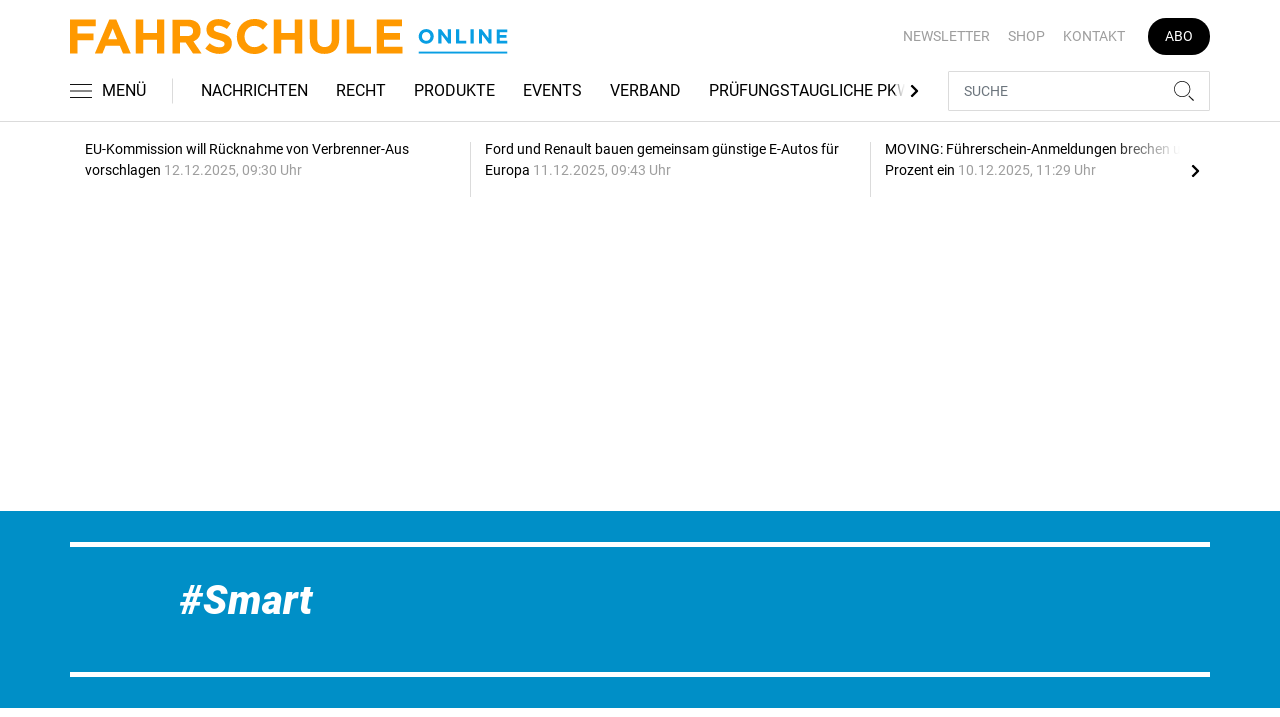

--- FILE ---
content_type: text/html; charset=UTF-8
request_url: https://www.fahrschule-online.de/tag/smart-3161491
body_size: 10670
content:
<!DOCTYPE html>
<html lang="de">
<head><meta charset="utf-8">
    <link rel="preconnect" href="//api.usercentrics.eu">
    <link rel="preconnect" href="//app.usercentrics.eu">
    <link rel="preconnect" href="https://cp.fahrschule-online.de">
    <link rel="preconnect" href="https://cdn.fahrschule-online.de">
    <title>Smart</title>
    <meta name="viewport" content="width=device-width, initial-scale=1, minimum-scale=1, maximum-scale=3.0, user-scalable=yes">
    <meta name="description" content="">

    <meta rel="dns-prefetch" href="https://cdn.fahrschule-online.de">
        <link rel="canonical" href="https://www.fahrschule-online.de/tag/smart-3161491">
            <meta name="robots" content="max-image-preview:large">
    
    <meta property="og:locale" content="de_DE">
    <meta property="og:type" content="website">
    <meta property="og:title" content="Smart">
    <meta property="og:description" content="">
    <meta property="og:url" content="https://www.fahrschule-online.de/tag/smart-3161491">
    <meta property="og:site_name" content="fahrschule-online.de">
        <meta name="twitter:card" content="summary_large_image">
    <meta name="twitter:description" content="">
    <meta name="twitter:title" content="Smart">
            <link rel="stylesheet" href="/build/styles.e42209ff.css">
    
            <script id="usercentrics-cmp" data-settings-id="1lCioyQWEZutOt"
                src="https://app.usercentrics.eu/browser-ui/latest/loader.js"
                data-tcf-enabled data-suppress-cmp-display >
        </script>
        <script type="text/javascript" charset="UTF-8">
            !function() {
                var cpBaseUrl = 'https://cp.fahrschule-online.de';
                var cpController = cpBaseUrl + '/now.js';
                var cpPropertyId = '4e11c92d';

                !function(C,o,n,t,P,a,s){C.CPObject=n,C[n]||(C[n]=function(){
                    for(var e=arguments.length,i=new Array(e),c=0;c<e;c++)i[c]=arguments[c];const[r,u,l]=i;if(C[n].q||(C[n].q=[]),
                        t=Array.prototype.slice.call(arguments,0),!C[n].patched&&("fatal"===r&&u&&(C[n].le=u,
                        Array.prototype.forEach.call(C[n].q,(function(e){"error"===e[0]&&"function"==typeof e[1]&&e[1](u)}))),
                    "error"===r&&"function"==typeof u&&C[n].le&&u(C[n].le),"extension"===r&&u&&l&&"function"==typeof l.init&&(l.init(),
                        l.initialized=!0),"authenticate"===r&&u)){try{
                        P=-1===(o.cookie||"").indexOf("_cpauthhint=")&&!(C.localStorage||{})._cpuser&&-1===C.location.href.toLowerCase().indexOf("cpauthenticated")
                    }catch(e){P=!1}P&&(a={isLoggedIn:function(){return!1},hasValidSubscription:function(){return!1}},
                    "function"==typeof u&&u(null,a),t=["authenticate",null])}C[n].q.push(t)});try{
                    ((s=(o.cookie.split("_cpauthhint=")[1]||"").split(";")[0])?Number(s[1]):NaN)>0&&(o.body?o.body.classList.add("cpauthenticated"):o.addEventListener("DOMContentLoaded",(function(){
                        o.body.classList.add("cpauthenticated")})))}catch(e){}C[n].l=+new Date,C[n].sv=5}(window,document,"cp");

                cp('create', cpPropertyId, {
                    baseUrl: cpBaseUrl
                });

                cp('render', {});
            }()
        </script>
        <script src="https://cp.fahrschule-online.de/now.js" async fetchPriority="high" onerror="cp('fatal', arguments)"></script>
        <script type="text/plain" data-usercentrics="Google Tag Manager">(function(w,d,s,l,i){w[l]=w[l]||[];w[l].push({'gtm.start':
            new Date().getTime(),event:'gtm.js'});var f=d.getElementsByTagName(s)[0],
            j=d.createElement(s),dl=l!='dataLayer'?'&l='+l:'';j.async=true;j.src=
            'https://www.googletagmanager.com/gtm.js?id='+i+dl;f.parentNode.insertBefore(j,f);
        })(window,document,'script','dataLayer','GTM-5H8L7NZ');</script>
        
                    <script >
      window.dataLayer = window.dataLayer || [];
      window.dataLayer.push({
                      'data-iam': 'Tag',
                              'siteId': 3161491,                'mainSection': 'tag',                'tags': "['Smart']"          });
          </script>
    <script type="text/javascript">
        function loadGPTScript() {
                var gads = document.createElement("script");
                gads.async = true;
                gads.src = "https://securepubads.g.doubleclick.net/tag/js/gpt.js";
                gads.onload = function () {
                    if (!window.googletag) window.googletag = { cmd: [] };
                    googletag.cmd = googletag.cmd || [];
                    googletag.cmd.push(function() {
                        window.adslot = {};
                        var mapping1 =
    googletag.sizeMapping()
    .addSize([0, 0], [[300, 100], [300, 50]])
    .addSize([320, 0], [[320, 100], [320, 50], [300, 100], [300, 50]])
    .addSize([488, 0], [[468, 60], [320, 100], [320, 50], [300, 100], [300, 50]])
    .addSize([748, 0], [[728, 90], [468, 60]])
    .addSize([990, 0], [[970, 250], [950, 250], [970, 90], [728, 90], [468, 60]])
    .build();

    var mapping5 =
    googletag.sizeMapping()
    .addSize([0, 0], [[300, 250], [300, 100], [300, 50]])
    .addSize([320, 0], [[320, 240], [320, 100], [320, 50], [300, 250], [300, 100], [300, 50]])
    .addSize([488, 0], [[468, 60], [320, 240], [320, 100], [320, 50], [300, 250], [300, 100], [300, 50]])
    .addSize([748, 0], [[728, 90], [468, 60], [320, 240], [300, 250]])
    .addSize([990, 0], [[970, 250], [950, 250], [970, 90], [728, 90], [468, 60], [320, 240], [300, 250]])
    .build();

    
        adslot['div-gpt-ad-top-10'] =
    googletag.defineSlot('/22921118383/GE-B2B-FAHRSCHULE_2021/Section/Top', [[970, 250], [950, 250], [970, 90], [728, 90], [468, 60], [320, 100], [320, 50], [300, 100], [300, 50]], 'div-gpt-ad-top-10')
    .defineSizeMapping(mapping1)
    .addService(googletag.pubads());

        adslot['div-gpt-ad-mid1-1'] =
    googletag.defineSlot('/22921118383/GE-B2B-FAHRSCHULE_2021/Section/Mid1', [[970, 250], [950, 250], [970, 90], [728, 90], [468, 60], [320, 240], [320, 100], [320, 50], [300, 250], [300, 100], [300, 50]], 'div-gpt-ad-mid1-1')
    .defineSizeMapping(mapping5)
    .addService(googletag.pubads());

    
        adslot['div-gpt-ad-oop-99'] =
    googletag.defineSlot('/22921118383/GE-B2B-FAHRSCHULE_2021/Section/OOP', [[1, 1]], 'div-gpt-ad-oop-99')
    .addService(googletag.pubads());
            googletag.pubads().setTargeting('siteID','3161491').setTargeting('keywords',['Smart']);
        googletag.pubads().enableSingleRequest();
    googletag.pubads().collapseEmptyDivs();
    googletag.pubads().disableInitialLoad();
    googletag.enableServices();

    googletag.pubads().refresh([adslot['div-gpt-ad-top-10'], adslot['div-gpt-ad-oop-99']], {changeCorrelator: false});
    var LazyLoading_Tag_IDs = 'div-gpt-ad-mid1-1';
                                        let observer = new IntersectionObserver((entries) => {
                        entries.forEach(entry => {
                            let adId = entry.target.id;
                            if (entry.isIntersecting && !entry.target.dataset.isCalled && adslot[adId]) {
                                entry.target.dataset.isCalled = true;
                                googletag.cmd.push(function() {
                                    googletag.pubads().refresh([adslot[adId]], {changeCorrelator: false});
                                });
                                                            }
                        });
                    }, { rootMargin: "500px" });
                                        if (LazyLoading_Tag_IDs) {
                        LazyLoading_Tag_IDs.replace(/\s/g, '').split(',').forEach(id => {
                            let el = document.getElementById(id);
                            if (el) observer.observe(el);
                        });
                    } else {
                        console.warn("Keine LazyLoading-Anzeigen gefunden.");
                    }
                });             };             document.head.appendChild(gads);
        }
        window.addEventListener("ucEvent", function (e) {
            if (e.detail && e.detail.event === "consent_status" && e.detail['Google Ads'] === true) {
                if ("requestIdleCallback" in window) {
                    requestIdleCallback(loadGPTScript, { timeout: 1000 });
                } else {
                    setTimeout(loadGPTScript, 500);                 }
            }
        });
    </script>
         </head>
<body data-sticky-header-class="sticky" id="body">
<header class="header">
    <div class="container container--full-width-phone header__container">
        <div class="header__top hidden-phone">
            <div class="row align-items-center">
                <div class="col-auto">
                    <a class="logo" href="/" title="Als offizielles Organ der Bundesvereinigung der Fahrlehrerverbände informiert FAHRSCHULE frühzeitig und praxisgerecht über alles, was für Fahrlehrer wichtig ist. Und das seit nunmehr 70 Jahren. Dazu zählen die vielen rechtlichen Änderungen, die Jahr für Jahr die Ausbildung der Fahrschüler verändern, neue Unterrichtsmethoden, betriebswirtschaftliche Hintergründe sowie interessante Fahrzeuge und Produkte für den Berufsstand."><img  src="/build/images/tpl/Logoeinzeilig.svg" class="logo__img" width="400" height="32" alt="Als offizielles Organ der Bundesvereinigung der Fahrlehrerverbände informiert FAHRSCHULE frühzeitig und praxisgerecht über alles, was für Fahrlehrer wichtig ist. Und das seit nunmehr 70 Jahren. Dazu zählen die vielen rechtlichen Änderungen, die Jahr für Jahr die Ausbildung der Fahrschüler verändern, neue Unterrichtsmethoden, betriebswirtschaftliche Hintergründe sowie interessante Fahrzeuge und Produkte für den Berufsstand." title="Als offizielles Organ der Bundesvereinigung der Fahrlehrerverbände informiert FAHRSCHULE frühzeitig und praxisgerecht über alles, was für Fahrlehrer wichtig ist. Und das seit nunmehr 70 Jahren. Dazu zählen die vielen rechtlichen Änderungen, die Jahr für Jahr die Ausbildung der Fahrschüler verändern, neue Unterrichtsmethoden, betriebswirtschaftliche Hintergründe sowie interessante Fahrzeuge und Produkte für den Berufsstand.">
                    </a>
                </div>
                <div class="col">
                            <ul class="secondary-nav">
            
                <li class="first">        <a href="https://newsletter.tecvia.com/fs?utm_campaign=fs-newsletter&amp;utm_source=fahrschule&amp;utm_medium=website" target="_blank" title="Newsletter" data-analytics-label="nav-service" data-tracking="2597198">Newsletter</a>        
    </li>

    
                <li>        <a href="https://www.heinrich-vogel-shop.de/suche.html?searchphrase=fahrschule" target="_blank" title="Shop" data-analytics-label="nav-service" data-tracking="2597199">Shop</a>        
    </li>

    
                <li>        <a href="/kontakt" title="Kontakt" data-analytics-label="nav-service" data-tracking="2597200">Kontakt</a>        
    </li>

    
                <li class="last">        <a href="https://www.heinrich-vogel-shop.de/shop/magazineundportale/fahrschule-aktionsabo-30.html?utm_source=FS%20Website&amp;utm_medium=Navi&amp;utm_campaign=FS%20Abo30" target="_blank" title="Abo" class="abo-link" data-analytics-label="nav-service" data-tracking="2597201">Abo</a>        
    </li>


    </ul>

                </div>
            </div>
        </div>
        <div class="header__bottom">
            <div class="row align-items-center justify-content-between flex-nowrap">
                <div class="col-md-auto z-1">
                    <div class="row flex-nowrap">
                        <div class="col-auto header__col-left">
                                <button class="navbar-toggler pl-0" title="Menu öffnen und schließen" type="button"
                                    data-toggle-class="active" data-target="#main-menu" data-toggle-class-2="modal-open"
                                    data-target-2="#body">
                                <svg class="navbar-toggler__icon bars icon-left">
                                    <use xlink:href="/build/spritemap.dcff4193067c794d2d52.svg#bars-thin"></use>
                                </svg>
                                <span class="navbar-toggler__text hide-sticky">MENÜ</span>
                            </button>
                        </div>
                        <div class="col-md-auto px-0 text-center text-md-left">
                                <a class="logo show-sticky" href="/" title="Als offizielles Organ der Bundesvereinigung der Fahrlehrerverbände informiert FAHRSCHULE frühzeitig und praxisgerecht über alles, was für Fahrlehrer wichtig ist. Und das seit nunmehr 70 Jahren. Dazu zählen die vielen rechtlichen Änderungen, die Jahr für Jahr die Ausbildung der Fahrschüler verändern, neue Unterrichtsmethoden, betriebswirtschaftliche Hintergründe sowie interessante Fahrzeuge und Produkte für den Berufsstand."><img  src="/build/images/tpl/Logoeinzeilig.svg" class="logo__img" width="156" height="35" alt="Als offizielles Organ der Bundesvereinigung der Fahrlehrerverbände informiert FAHRSCHULE frühzeitig und praxisgerecht über alles, was für Fahrlehrer wichtig ist. Und das seit nunmehr 70 Jahren. Dazu zählen die vielen rechtlichen Änderungen, die Jahr für Jahr die Ausbildung der Fahrschüler verändern, neue Unterrichtsmethoden, betriebswirtschaftliche Hintergründe sowie interessante Fahrzeuge und Produkte für den Berufsstand." title="Als offizielles Organ der Bundesvereinigung der Fahrlehrerverbände informiert FAHRSCHULE frühzeitig und praxisgerecht über alles, was für Fahrlehrer wichtig ist. Und das seit nunmehr 70 Jahren. Dazu zählen die vielen rechtlichen Änderungen, die Jahr für Jahr die Ausbildung der Fahrschüler verändern, neue Unterrichtsmethoden, betriebswirtschaftliche Hintergründe sowie interessante Fahrzeuge und Produkte für den Berufsstand.">
                            </a>
                        </div>
                    </div>
                </div>
                <div class="col-md desktop-nav-column header__col-divider-not-sticky">
                    <div class="desktop-nav">
                        <button class="desktop-nav__scroll-prev" id="desktop-nav-prev">
                            <svg>
                                <use xlink:href="/build/spritemap.dcff4193067c794d2d52.svg#chevron-left"></use>
                            </svg>
                        </button>
                        <div class="desktop-nav__scroll" id="desktop-nav-scroll">
                                        <ul class="desktop-nav__list" id="desktop-nav-list">
            
                <li class="first">        <a href="/nachrichten" title="Nachrichten" data-analytics-label="nav-main" data-tracking="2597188">Nachrichten</a>        
    </li>

    
                <li>        <a href="/recht" title="Recht" data-analytics-label="nav-main" data-tracking="2597189">Recht</a>        
    </li>

    
                <li>        <a href="/produkte" title="Produkte" data-analytics-label="nav-main" data-tracking="2597190">Produkte</a>        
    </li>

    
                <li>        <a href="/events" title="Events" data-analytics-label="nav-main" data-tracking="3328636">Events</a>        
    </li>

    
                <li>        <a href="/verband" title="Verband" data-analytics-label="nav-main" data-tracking="2597191">Verband</a>        
    </li>

    
                <li>        <a href="/pruefungstaugliche-pkw" title="Prüfungstaugliche PKW" data-analytics-label="nav-main" data-tracking="2597192">Prüfungstaugliche PKW</a>        
    </li>

    
                <li>        <a href="/pruefungstaugliche-pkw" target="_self" title="Fahrschulkonditionen" data-analytics-label="nav-main" data-tracking="2597195">Fahrschulkonditionen</a>        
    </li>

    
                <li>        <a href="/mediathek" title="Mediathek" data-analytics-label="nav-main" data-tracking="2596786">Mediathek</a>        
    </li>

    
                            <li class="last">        <a href="/branchenverzeichnis" title="Branchenverzeichnis" data-analytics-label="nav-main" data-tracking="2893116" class="has-children">Branchenverzeichnis</a>                <ul class="menu_level_1">
            
                <li class="first">        <a href="/branchenverzeichnis/preise" title="Preise" data-analytics-label="nav-main" data-tracking="2893117">Preise</a>        
    </li>

    
                <li class="last">        <a href="/branchenverzeichnis/service" title="Service" data-analytics-label="nav-main" data-tracking="2893118">Service</a>        
    </li>


    </ul>

    </li>


    </ul>

                        </div>
                        <button class="desktop-nav__scroll-next" id="desktop-nav-next">
                            <svg>
                                <use xlink:href="/build/spritemap.dcff4193067c794d2d52.svg#chevron-right"></use>
                            </svg>
                        </button>
                    </div>
                </div>
                <div class="col-md-auto col-3 z-1 pl-0 header__col-divider-sticky header__col-right">

                    <div class="row no-gutters align-items-center flex-nowrap">
                        <div class="col-auto">

                            <div class="row flex-nowrap align-items-center no-gutters">

                                <!-- Search -->
                                <div class="col search-collapse active" id="search">
                                    <form class="search-form" action="/suche">
                                        <input class="search-form__input form-control" name="searchterm" type="search"
                                               placeholder="SUCHE">
                                        <button class="search-form__btn btn" type="submit">
                                            <svg class="navbar-toggler__icon search">
                                                <use xlink:href="/build/spritemap.dcff4193067c794d2d52.svg#search-thin"></use>
                                            </svg>
                                        </button>
                                    </form>
                                </div>
                                <div class="col-auto">
                                    <button class="navbar-toggler search-toggler active" title="Suche öffnen und schließen"
                                            type="button" id="search-toggler" data-toggle-class="active" data-target="#search"
                                            data-toggle-class-2="active" data-target-2="#search-toggler">
                                        <span class="search-toggler__open-search">
												<svg class="navbar-toggler__icon search">
													<use xlink:href="/build/spritemap.dcff4193067c794d2d52.svg#search-thin"></use>
												</svg>
											</span>
                                        <span class="search-toggler__close-search">
												<svg class="navbar-toggler__icon search">
													<use xlink:href="/build/spritemap.dcff4193067c794d2d52.svg#times-thin"></use>
												</svg>
											</span>
                                    </button>
                                </div>
                            </div>

                        </div>
                    </div>
                </div>
            </div>
        </div>
    </div>
    <div class="nav-block" id="main-menu">
        <!-- Header -->
        <div class="nav-block__header">
            <!-- Close Button -->
            <button class="nav-block__close btn btn--close" title="Menu schließen" type="button" data-toggle-class="active"
                    data-target="#main-menu" data-toggle-class-2="modal-open" data-target-2="#body">
                <svg>
                    <use xlink:href="/build/spritemap.dcff4193067c794d2d52.svg#times-medium"></use>
                </svg>
            </button>
        </div>
        <!-- Scrollable Content -->
        <div class="nav-block__content">
            <div class="nav-block__container">
                                                    <a href="https://www.heinrich-vogel-shop.de/shop/magazineundportale/fahrschule-aktionsabo-30.html?utm_source=FS%20Website&amp;utm_medium=Navi&amp;utm_campaign=FS%20Abo30" target="_blank" title="Abo" class="abo-link mb-5">Abo</a>
                <br>
                                <form class="search-form mb-4" action="/suche">
                    <input class="search-form__input form-control" name="searchterm" type="search" placeholder="SUCHE">
                    <button class="search-form__btn btn" type="submit">
                        <svg class="navbar-toggler__icon search">
                            <use xlink:href="/build/spritemap.dcff4193067c794d2d52.svg#search-thin"></use>
                        </svg>
                    </button>
                </form>
                <!-- Main Nav -->
                        <ul class="main-nav">
                        
                                        <li class="first">                <a href="/nachrichten" title="Nachrichten" data-analytics-label="nav-burger" data-tracking="2597188">Nachrichten</a>                                    
        </li>
    
                
                                        <li>                <a href="/recht" title="Recht" data-analytics-label="nav-burger" data-tracking="2597189">Recht</a>                                    
        </li>
    
                
                                        <li>                <a href="/produkte" title="Produkte" data-analytics-label="nav-burger" data-tracking="2597190">Produkte</a>                                    
        </li>
    
                
                                        <li>                <a href="/events" title="Events" data-analytics-label="nav-burger" data-tracking="3328636">Events</a>                                    
        </li>
    
                
                                        <li>                <a href="/verband" title="Verband" data-analytics-label="nav-burger" data-tracking="2597191">Verband</a>                                    
        </li>
    
                
                                        <li>                <a href="/pruefungstaugliche-pkw" title="Prüfungstaugliche PKW" data-analytics-label="nav-burger" data-tracking="2597192">Prüfungstaugliche PKW</a>                                    
        </li>
    
                
                                        <li>                <a href="/pruefungstaugliche-pkw" target="_self" title="Fahrschulkonditionen" data-analytics-label="nav-burger" data-tracking="2597195">Fahrschulkonditionen</a>                                    
        </li>
    
                
                                        <li>                <a href="/mediathek" title="Mediathek" data-analytics-label="nav-burger" data-tracking="2596786">Mediathek</a>                                    
        </li>
    
                
                                                            <li class="last">                <a href="/branchenverzeichnis" title="Branchenverzeichnis" data-analytics-label="nav-burger" data-tracking="2893116" class="has-children">Branchenverzeichnis</a>                            <div class="main-nav__collapse-toggler" data-toggle="collapse-next">
                    <svg>
                        <use xlink:href="/build/spritemap.dcff4193067c794d2d52.svg#chevron-down"></use>
                    </svg>
                </div>
                                            <ul class="collapse">
                        
                                        <li class="first">                <a href="/branchenverzeichnis/preise" title="Preise" data-analytics-label="nav-burger" data-tracking="2893117">Preise</a>                                    
        </li>
    
                
                                        <li class="last">                <a href="/branchenverzeichnis/service" title="Service" data-analytics-label="nav-burger" data-tracking="2893118">Service</a>                                    
        </li>
    

    </ul>

        </li>
    

    </ul>

            </div>
                    <ul class="secondary-nav-side nav-block__container">
            
                <li class="first">        <a href="https://newsletter.tecvia.com/fs?utm_campaign=fs-newsletter&amp;utm_source=fahrschule&amp;utm_medium=website" target="_blank" title="Newsletter" data-analytics-label="nav-burger" data-tracking="2597198">Newsletter</a>        
    </li>

    
                <li>        <a href="https://www.heinrich-vogel-shop.de/suche.html?searchphrase=fahrschule" target="_blank" title="Shop" data-analytics-label="nav-burger" data-tracking="2597199">Shop</a>        
    </li>

    
                <li class="last">        <a href="/kontakt" title="Kontakt" data-analytics-label="nav-burger" data-tracking="2597200">Kontakt</a>        
    </li>


    </ul>

            <!-- Social -->
            <div class="nav-block__container">
                <ul class="social-nav">
                            </ul>            </div>

        </div>
    </div>
</header>
<div class="featured-top">
    <div class="container">

        <div class="featured-top__content">

            <!-- Slider -->
            <div class="owl-carousel owl-carousel--item-separator js-featured-slider">
                                <!-- Featured Item -->
                <a class="featured-item" href="/nachrichten/eu-kommission-will-ruecknahme-von-verbrenner-aus-vorschlagen-3746765">
                    <span class="featured-item__title">
                        EU-Kommission will Rücknahme von Verbrenner-Aus vorschlagen
                    </span>
                    <span class="featured-item__date">
                        12.12.2025, 09:30 Uhr
						</span>
                </a>
                                <!-- Featured Item -->
                <a class="featured-item" href="/nachrichten/ford-und-renault-bauen-gemeinsam-guenstige-e-autos-fuer-europa-3745464">
                    <span class="featured-item__title">
                        Ford und Renault bauen gemeinsam günstige E-Autos für Europa 
                    </span>
                    <span class="featured-item__date">
                        11.12.2025, 09:43 Uhr
						</span>
                </a>
                                <!-- Featured Item -->
                <a class="featured-item" href="/nachrichten/moving-fuehrerschein-anmeldungen-stuerzen-um-20-prozent-ein-3745888">
                    <span class="featured-item__title">
                        MOVING: Führerschein-Anmeldungen brechen um 20 Prozent ein
                    </span>
                    <span class="featured-item__date">
                        10.12.2025, 11:29 Uhr
						</span>
                </a>
                                <!-- Featured Item -->
                <a class="featured-item" href="/nachrichten/destatis-hochrechnung-mehr-todesopfer-im-strassenverkehr-erfordern-endlich-mehr-engagement-auf-allen-ebenen-3745459">
                    <span class="featured-item__title">
                        Destatis-Hochrechnung: Zahl der Todesopfer im Straßenverkehr erfordern mehr Engagement
                    </span>
                    <span class="featured-item__date">
                        09.12.2025, 11:20 Uhr
						</span>
                </a>
                                <!-- Featured Item -->
                <a class="featured-item" href="/nachrichten/leitlinie-autofahren-ist-fuer-diabetiker-heute-viel-sicherer-3745371">
                    <span class="featured-item__title">
                        Leitlinie: Autofahren ist für Diabetiker heute viel sicherer 
                    </span>
                    <span class="featured-item__date">
                        09.12.2025, 09:21 Uhr
						</span>
                </a>
                
                <!-- Featured Item -->
                <a class="featured-item my-auto" href="/nachrichten">
                    <span class="featured-item__title">
                        Alle Schlagzeilen
                        <svg class="icon-right" width="6" height="12">
                            <use xlink:href="/build/spritemap.dcff4193067c794d2d52.svg#chevron-right"></use>
                        </svg>
                    </span>
                </a>

            </div>
        </div>
    </div>
</div>

<div class="section mt-3 mid-ad-section">
    <div class="container ">
        <div class="row">
            <div class="col-12 justify-content-center">
                <div class="text-center ">
        <div class="adspace-top">        <div id="div-gpt-ad-top-10"></div>
        </div></div>            </div>
        </div>
    </div>
</div>
    <div class="section section--fill bg-primary color-white">
        <div class="container">
            <div class="subsection">
                <hr class="hr-block bg-white">
            </div>
            <div class="col-lg-10 mx-auto">
                <div class="row">
                    <div class="col-12">
                        <h1 class="display-4 tag-prefix"><i>Smart</i></h1>
                        <div class="subsection">
                        
                        </div>
                                            </div>
                </div>


            </div>
            <div class="subsection">
                <hr class="hr-block bg-white">
            </div>
        </div>
    </div>
    <div class="section">
        <div class="container">
            <div class="row">
                <div class="col-lg-10 mx-auto">
                    <div class="row">
                                                    <div class="col-sm-6 col-md-12">
     <div class="card card--horizontal">
        <div class="row">
            <div class="col-md-5">
                <a class="badge-container" href="/nachrichten/kraftvolle-kooperation-smart-1-als-brabus-version-3258348" title="Kraftvolle Kooperation: Smart #1 als Brabus-Version">
                    <div class="embed-responsive embed-responsive--card">
                                                    <img  src="https://cdn.fahrschule-online.de/thumb_360x203/media/6027/001-smart1-brabus-presskit-hires-2.jpg" class="embed-responsive-item card-img" width="360" height="203" alt="001-smart1-brabus-presskit-hires-2.jpg" title="Kraftvolle Kooperation: Smart #1 als Brabus-Version">
                                                                        </div>
                </a>
            </div>
            <div class="col-md-7">
                <div class="card-body">
                    <div class="meta"><span class="card__date">02.10.2022</span>                        <a class="tag" href="/tag/smart-3161491" title="Smart">#Smart</a>                    </div>

                    <h2 class="card-title h2--lines-3 js-dots"><a  href="/nachrichten/kraftvolle-kooperation-smart-1-als-brabus-version-3258348" title="Kraftvolle Kooperation: Smart #1 als Brabus-Version">Kraftvolle Kooperation: Smart #1 als Brabus-Version</a></h2>
                    <p class="card-text js-dots js-dots--show-read-more text--lines-3"><a class="card-text__link" href="/nachrichten/kraftvolle-kooperation-smart-1-als-brabus-version-3258348" title="Kraftvolle Kooperation: Smart #1 als Brabus-Version">Zum Start des ersten Smart-SUV ist klar, dass die Kooperation mit dem Veredler Brabus in eine neue Runde geht.</a></p>
                                    </div>
            </div>
        </div>
    </div>
</div>

                                                    <div class="col-sm-6 col-md-12">
     <div class="card card--horizontal">
        <div class="row">
            <div class="col-md-5">
                <a class="badge-container" href="/nachrichten/smart-1-das-trend-mobil-3161467" title="Smart #1: Das Trend-Mobil">
                    <div class="embed-responsive embed-responsive--card">
                                                    <img  src="https://cdn.fahrschule-online.de/thumb_360x203/media/6027/ampnet-photo-20220408-208967.jpg" class="embed-responsive-item card-img" width="360" height="203" alt="ampnet-photo-20220408-208967.jpg" title="Smart #1: Das Trend-Mobil">
                                                                        </div>
                </a>
            </div>
            <div class="col-md-7">
                <div class="card-body">
                    <div class="meta"><span class="card__date">11.04.2022</span>                        <a class="tag" href="/tag/suv-2657091" title="SUV">#SUV</a>                    </div>

                    <h2 class="card-title h2--lines-3 js-dots"><a  href="/nachrichten/smart-1-das-trend-mobil-3161467" title="Smart #1: Das Trend-Mobil">Smart #1: Das Trend-Mobil</a></h2>
                    <p class="card-text js-dots js-dots--show-read-more text--lines-3"><a class="card-text__link" href="/nachrichten/smart-1-das-trend-mobil-3161467" title="Smart #1: Das Trend-Mobil">Mit dem ersten SUV der Marke wirft Smart viele Prinzipien über Bord, könnte aber gerade deshalb genau den Nerv der Zeit treffen.</a></p>
                                    </div>
            </div>
        </div>
    </div>
</div>

                                            </div>
                </div>
            </div>
        </div>
    </div>
    <!--LARGE OFFSET BETWEEN SECTIONS - hidden in phone-->
    <div class="section-offset"></div>
    <!--SECTION-->
    <div class="section">
        <div class="container">
                

        </div>
    </div>

<div class="section mid-ad-section">
    <div class="container ">
        <div class="row">
            <div class="col-12 justify-content-center">
                    <div class="text-center ">
        <div class="adspace-standard">        <div id="div-gpt-ad-mid1-1"></div>
        </div></div>            </div>
        </div>
    </div>
</div><div class="section-offset"></div>
<div class="section section--fill bg-primary color-white noprint">
    <div class="container">
        <div class="subsection">
            <hr class="hr-block bg-white">
        </div>
        <div class="row">
            <div class="col-lg-8 col-md-9 mx-auto">
                <div class="text-center">
                    <h5 class="h2 display-4"><i>NEWSLETTER</i></h5>
                    <p>Newsletter abonnieren und keine Branchen-News mehr verpassen.</p>
                    <div class="subsection">
                                                                        <form class="subscribe-form" action="https://newsletter.tecvia.com/fs" data-analytics-form="nl_footer_box" target="_blank">
                                                                                                                                                                    <input type="hidden" name="utm_campaign" value="fs-newsletter">
                                                                                                        <input type="hidden" name="utm_source" value="fahrschule">
                                                                                                        <input type="hidden" name="utm_medium" value="website">
                                                                                        <input class="subscribe-form__input form-control" type="email" name="email" placeholder="Ihre E-Mail Adresse hier eingeben">
                            <button class="subscribe-form__btn btn btn-secondary" type="submit"><svg class="btn__icon envelope-unfilled"><use xlink:href="/build/spritemap.dcff4193067c794d2d52.svg#envelope-unfilled"></use></svg><span class="btn__text">ABONNIEREN</span>
                            </button>
                        </form>
                    </div>
                </div>
            </div>
        </div>
        <div class="subsection">
            <hr class="hr-block bg-white">
        </div>
    </div>
</div>
<div class="section-offset"></div>
<div class="section noprint">
    <div class="container">
        <div class="row">
            <div class="col-lg-10 col-md-11 mx-auto">
                <div class="subsection">
                    <p>www.fahrschule-online.de ist das Online-Portal der monatlich erscheinenden Zeitschrift FAHRSCHULE aus dem Verlag Heinrich Vogel. Diese ist das offizielle, &uuml;berregionale Organ der Bundesvereinigung der Fahrlehrerverb&auml;nde ist. Im Mittelpunkt der redaktionellen Leistungen stehen die Fragen der Verkehrssicherheit. Technische, wirtschaftliche und verkehrsrechtliche Probleme werden ausgiebig er&ouml;rtert.</p>
<p>www.fahrschule-online.de bietet ein umfangreiches Internet- Angebot f&uuml;r Fahrschulinhaber und Fahrlehrer mit t&auml;glich aktuelle Nachrichten und Produktinformationen sowie Kurzurteile f&uuml;r Fahrschulinhaber und angestellte Fahrlehrer.</p>
                </div>
                <ul class="social-list social-list--lg d-flex justify-content-center">
                                    </ul>

            </div>
        </div>
        <div class="row page-up-wrapper">
            <div class="col-12">
                <div class="d-flex justify-content-end">
                    <a class="js-smooth-scroll" href="#body" title="Zum Seitenanfang">Nach oben<svg class="page-up"><use xlink:href="/build/spritemap.dcff4193067c794d2d52.svg#chevron-up"></use></svg></a>
                </div>
            </div>
        </div>
    </div>
</div>
<footer>
    <div class="container">
        <!-- Oberes Footer-Menü (Footer Top Menu) -->
        <div class="d-flex flex-wrap justify-content-between align-items-center text-xl border-bottom border-dark">
            <div class="logo-wrapper text-center text-lg-left mb-4 mb-lg-0 align-self-start">
                <a href="https://tecvia-media.com/" target="_blank" rel="noopener" class="d-inline-block"><img loading="lazy" src="/build/images/tpl/tecvia_media_logo.svg" alt="Footer logo" class="img-fluid" style="width: 193px; height: 75px;"></a>
            </div>
            <nav class="menu-top-wrapper text-center text-lg-right">
                <ul class="footer-top-nav list-unstyled d-flex flex-wrap justify-content-center align-items-center justify-content-lg-end mb-0">
            <li>
            <a href="https://tecvia-media.com/fahrschule-2/"                 target="_blank"
                            title="Mediadaten"
                            data-analytics-label="nav-footer-top"
                            data-tracking="2597206"
             >
                                    Mediadaten
                            </a>
        </li>
            <li>
            <a href="/kontakt"                 target="_self"
                            title="Kontakt"
                            data-analytics-label="nav-footer-top"
                            data-tracking="2597208"
             >
                                    Kontakt
                            </a>
        </li>
            <li>
            <a href="https://newsletter.tecvia.com/fs?utm_campaign=fs-newsletter&amp;utm_source=fahrschule&amp;utm_medium=website"                 target="_blank"
                            title="Newsletter"
                            data-analytics-label="nav-footer-top"
                            data-tracking="2597207"
                            class="btn btn-newsletter"
             >
                <svg class="btn__icon envelope-unfilled"><use xlink:href="/build/spritemap.dcff4193067c794d2d52.svg#envelope-unfilled"></use></svg><span class="btn__text">                    Newsletter
                </span>            </a>
        </li>
    </ul>

            </nav>
        </div>
                <ul class="footer-bottom-nav list-unstyled d-flex flex-wrap justify-content-center justify-content-lg-end">
            
                <li class="first">        <a href="/impressum" title="Impressum" data-analytics-label="nav-footer-bottom" data-tracking="2597203">Impressum</a>        
    </li>

    
                <li>        <a href="/agb" title="AGB" data-analytics-label="nav-footer-bottom" data-tracking="2597204">AGB</a>        
    </li>

    
                <li>        <a href="/datenschutz" title="Datenschutz" data-analytics-label="nav-footer-bottom" data-tracking="2597205">Datenschutz</a>        
    </li>

    
                <li class="last">        <a href="#" id="ot-sdk-btn" onclick="UC_UI.showSecondLayer();" title="Cookie-Einstellungen">Cookie-Einstellungen</a>        
    </li>


    </ul>


    </div>
</footer>

    <div id='div-gpt-ad-oop-99'></div>
    <script src="/build/runtime.188fa053.js" defer></script><script src="/build/102.b9fb7aba.js" defer></script><script src="/build/669.4036cce6.js" defer></script><script src="/build/318.228792dc.js" defer></script><script src="/build/520.6c0c5e45.js" defer></script><script src="/build/354.bb7e019b.js" defer></script><script src="/build/562.cb5ca9e0.js" defer></script><script src="/build/209.fcd4b1cf.js" defer></script><script src="/build/main.7c060e54.js" defer></script>

</body>

</html>

--- FILE ---
content_type: text/html; charset=utf-8
request_url: https://www.google.com/recaptcha/api2/aframe
body_size: 267
content:
<!DOCTYPE HTML><html><head><meta http-equiv="content-type" content="text/html; charset=UTF-8"></head><body><script nonce="lm0S3fgJ6P2yn4KfPVKFlQ">/** Anti-fraud and anti-abuse applications only. See google.com/recaptcha */ try{var clients={'sodar':'https://pagead2.googlesyndication.com/pagead/sodar?'};window.addEventListener("message",function(a){try{if(a.source===window.parent){var b=JSON.parse(a.data);var c=clients[b['id']];if(c){var d=document.createElement('img');d.src=c+b['params']+'&rc='+(localStorage.getItem("rc::a")?sessionStorage.getItem("rc::b"):"");window.document.body.appendChild(d);sessionStorage.setItem("rc::e",parseInt(sessionStorage.getItem("rc::e")||0)+1);localStorage.setItem("rc::h",'1765718110455');}}}catch(b){}});window.parent.postMessage("_grecaptcha_ready", "*");}catch(b){}</script></body></html>

--- FILE ---
content_type: application/x-javascript
request_url: https://www.fahrschule-online.de/build/562.cb5ca9e0.js
body_size: 13246
content:
/*! For license information please see 562.cb5ca9e0.js.LICENSE.txt */
"use strict";(self.webpackChunk=self.webpackChunk||[]).push([[562],{8533:(t,e,r)=>{var n=r(2092).forEach,o=r(9341)("forEach");t.exports=o?[].forEach:function(t){return n(this,t,arguments.length>1?arguments[1]:void 0)}},8457:(t,e,r)=>{var n=r(9974),o=r(6916),i=r(7908),a=r(3411),f=r(7659),s=r(4411),u=r(6244),p=r(6135),l=r(4121),c=r(1246),d=Array;t.exports=function(t){var e=i(t),r=s(this),h=arguments.length,m=h>1?arguments[1]:void 0,v=void 0!==m;v&&(m=n(m,h>2?arguments[2]:void 0));var g,b,w,y,x,E,O=c(e),L=0;if(!O||this===d&&f(O))for(g=u(e),b=r?new this(g):d(g);g>L;L++)E=v?m(e[L],L):e[L],p(b,L,E);else for(x=(y=l(e,O)).next,b=r?new this:[];!(w=o(x,y)).done;L++)E=v?a(y,m,[w.value,L],!0):w.value,p(b,L,E);return b.length=L,b}},3671:(t,e,r)=>{var n=r(9662),o=r(7908),i=r(8361),a=r(6244),f=TypeError,s=function(t){return function(e,r,s,u){n(r);var p=o(e),l=i(p),c=a(p),d=t?c-1:0,h=t?-1:1;if(s<2)for(;;){if(d in l){u=l[d],d+=h;break}if(d+=h,t?d<0:c<=d)throw new f("Reduce of empty array with no initial value")}for(;t?d>=0:c>d;d+=h)d in l&&(u=r(u,l[d],d,p));return u}};t.exports={left:s(!1),right:s(!0)}},4362:(t,e,r)=>{var n=r(1589),o=Math.floor,i=function(t,e){var r=t.length,s=o(r/2);return r<8?a(t,e):f(t,i(n(t,0,s),e),i(n(t,s),e),e)},a=function(t,e){for(var r,n,o=t.length,i=1;i<o;){for(n=i,r=t[i];n&&e(t[n-1],r)>0;)t[n]=t[--n];n!==i++&&(t[n]=r)}return t},f=function(t,e,r,n){for(var o=e.length,i=r.length,a=0,f=0;a<o||f<i;)t[a+f]=a<o&&f<i?n(e[a],r[f])<=0?e[a++]:r[f++]:a<o?e[a++]:r[f++];return t};t.exports=i},3411:(t,e,r)=>{var n=r(9670),o=r(9212);t.exports=function(t,e,r,i){try{return i?e(n(r)[0],r[1]):e(r)}catch(e){o(t,"throw",e)}}},8886:(t,e,r)=>{var n=r(8113).match(/firefox\/(\d+)/i);t.exports=!!n&&+n[1]},256:(t,e,r)=>{var n=r(8113);t.exports=/MSIE|Trident/.test(n)},8008:(t,e,r)=>{var n=r(8113).match(/AppleWebKit\/(\d+)\./);t.exports=!!n&&+n[1]},7065:(t,e,r)=>{var n=r(1702),o=r(9662),i=r(111),a=r(2597),f=r(206),s=r(4374),u=Function,p=n([].concat),l=n([].join),c={};t.exports=s?u.bind:function(t){var e=o(this),r=e.prototype,n=f(arguments,1),s=function(){var r=p(n,f(arguments));return this instanceof s?function(t,e,r){if(!a(c,e)){for(var n=[],o=0;o<e;o++)n[o]="a["+o+"]";c[e]=u("C,a","return new C("+l(n,",")+")")}return c[e](t,r)}(e,r.length,r):e.apply(t,r)};return i(r)&&(s.prototype=r),s}},3009:(t,e,r)=>{var n=r(7854),o=r(7293),i=r(1702),a=r(1340),f=r(3111).trim,s=r(1361),u=n.parseInt,p=n.Symbol,l=p&&p.iterator,c=/^[+-]?0x/i,d=i(c.exec),h=8!==u(s+"08")||22!==u(s+"0x16")||l&&!o((function(){u(Object(l))}));t.exports=h?function(t,e){var r=f(a(t));return u(r,e>>>0||(d(c,r)?16:10))}:u},1574:(t,e,r)=>{var n=r(9781),o=r(1702),i=r(6916),a=r(7293),f=r(1956),s=r(5181),u=r(5296),p=r(7908),l=r(8361),c=Object.assign,d=Object.defineProperty,h=o([].concat);t.exports=!c||a((function(){if(n&&1!==c({b:1},c(d({},"a",{enumerable:!0,get:function(){d(this,"b",{value:3,enumerable:!1})}}),{b:2})).b)return!0;var t={},e={},r=Symbol("assign detection"),o="abcdefghijklmnopqrst";return t[r]=7,o.split("").forEach((function(t){e[t]=t})),7!==c({},t)[r]||f(c({},e)).join("")!==o}))?function(t,e){for(var r=p(t),o=arguments.length,a=1,c=s.f,d=u.f;o>a;)for(var m,v=l(arguments[a++]),g=c?h(f(v),c(v)):f(v),b=g.length,w=0;b>w;)m=g[w++],n&&!i(d,v,m)||(r[m]=v[m]);return r}:c},1150:t=>{t.exports=Object.is||function(t,e){return t===e?0!==t||1/t==1/e:t!=t&&e!=e}},6091:(t,e,r)=>{var n=r(6530).PROPER,o=r(7293),i=r(1361);t.exports=function(t){return o((function(){return!!i[t]()||"​᠎"!=="​᠎"[t]()||n&&i[t].name!==t}))}},4553:(t,e,r)=>{var n=r(2109),o=r(2092).findIndex,i=r(1223),a="findIndex",f=!0;a in[]&&Array(1)[a]((function(){f=!1})),n({target:"Array",proto:!0,forced:f},{findIndex:function(t){return o(this,t,arguments.length>1?arguments[1]:void 0)}}),i(a)},9554:(t,e,r)=>{var n=r(2109),o=r(8533);n({target:"Array",proto:!0,forced:[].forEach!==o},{forEach:o})},1038:(t,e,r)=>{var n=r(2109),o=r(8457);n({target:"Array",stat:!0,forced:!r(7072)((function(t){Array.from(t)}))},{from:o})},9753:(t,e,r)=>{r(2109)({target:"Array",stat:!0},{isArray:r(3157)})},5827:(t,e,r)=>{var n=r(2109),o=r(3671).left,i=r(9341),a=r(7392);n({target:"Array",proto:!0,forced:!r(5268)&&a>79&&a<83||!i("reduce")},{reduce:function(t){var e=arguments.length;return o(this,t,e,e>1?arguments[1]:void 0)}})},5069:(t,e,r)=>{var n=r(2109),o=r(1702),i=r(3157),a=o([].reverse),f=[1,2];n({target:"Array",proto:!0,forced:String(f)===String(f.reverse())},{reverse:function(){return i(this)&&(this.length=this.length),a(this)}})},5212:(t,e,r)=>{var n=r(2109),o=r(2092).some;n({target:"Array",proto:!0,forced:!r(9341)("some")},{some:function(t){return o(this,t,arguments.length>1?arguments[1]:void 0)}})},2707:(t,e,r)=>{var n=r(2109),o=r(1702),i=r(9662),a=r(7908),f=r(6244),s=r(5117),u=r(1340),p=r(7293),l=r(4362),c=r(9341),d=r(8886),h=r(256),m=r(7392),v=r(8008),g=[],b=o(g.sort),w=o(g.push),y=p((function(){g.sort(void 0)})),x=p((function(){g.sort(null)})),E=c("sort"),O=!p((function(){if(m)return m<70;if(!(d&&d>3)){if(h)return!0;if(v)return v<603;var t,e,r,n,o="";for(t=65;t<76;t++){switch(e=String.fromCharCode(t),t){case 66:case 69:case 70:case 72:r=3;break;case 68:case 71:r=4;break;default:r=2}for(n=0;n<47;n++)g.push({k:e+n,v:r})}for(g.sort((function(t,e){return e.v-t.v})),n=0;n<g.length;n++)e=g[n].k.charAt(0),o.charAt(o.length-1)!==e&&(o+=e);return"DGBEFHACIJK"!==o}}));n({target:"Array",proto:!0,forced:y||!x||!E||!O},{sort:function(t){void 0!==t&&i(t);var e=a(this);if(O)return void 0===t?b(e):b(e,t);var r,n,o=[],p=f(e);for(n=0;n<p;n++)n in e&&w(o,e[n]);for(l(o,function(t){return function(e,r){return void 0===r?-1:void 0===e?1:void 0!==t?+t(e,r)||0:u(e)>u(r)?1:-1}}(t)),r=f(o),n=0;n<r;)e[n]=o[n++];for(;n<p;)s(e,n++);return e}})},4812:(t,e,r)=>{var n=r(2109),o=r(7065);n({target:"Function",proto:!0,forced:Function.bind!==o},{bind:o})},9601:(t,e,r)=>{var n=r(2109),o=r(1574);n({target:"Object",stat:!0,arity:2,forced:Object.assign!==o},{assign:o})},8011:(t,e,r)=>{r(2109)({target:"Object",stat:!0,sham:!r(9781)},{create:r(30)})},9070:(t,e,r)=>{var n=r(2109),o=r(9781),i=r(3070).f;n({target:"Object",stat:!0,forced:Object.defineProperty!==i,sham:!o},{defineProperty:i})},5003:(t,e,r)=>{var n=r(2109),o=r(7293),i=r(5656),a=r(1236).f,f=r(9781);n({target:"Object",stat:!0,forced:!f||o((function(){a(1)})),sham:!f},{getOwnPropertyDescriptor:function(t,e){return a(i(t),e)}})},7941:(t,e,r)=>{var n=r(2109),o=r(7908),i=r(1956);n({target:"Object",stat:!0,forced:r(7293)((function(){i(1)}))},{keys:function(t){return i(o(t))}})},1058:(t,e,r)=>{var n=r(2109),o=r(3009);n({global:!0,forced:parseInt!==o},{parseInt:o})},4765:(t,e,r)=>{var n=r(6916),o=r(7007),i=r(9670),a=r(8554),f=r(4488),s=r(1150),u=r(1340),p=r(8173),l=r(7651);o("search",(function(t,e,r){return[function(e){var r=f(this),o=a(e)?void 0:p(e,t);return o?n(o,e,r):new RegExp(e)[t](u(r))},function(t){var n=i(this),o=u(t),a=r(e,n,o);if(a.done)return a.value;var f=n.lastIndex;s(f,0)||(n.lastIndex=0);var p=l(n,o);return s(n.lastIndex,f)||(n.lastIndex=f),null===p?-1:p.index}]}))},3123:(t,e,r)=>{var n=r(2104),o=r(6916),i=r(1702),a=r(7007),f=r(9670),s=r(8554),u=r(7850),p=r(4488),l=r(6707),c=r(1530),d=r(7466),h=r(1340),m=r(8173),v=r(1589),g=r(7651),b=r(2261),w=r(2999),y=r(7293),x=w.UNSUPPORTED_Y,E=4294967295,O=Math.min,L=[].push,T=i(/./.exec),A=i(L),D=i("".slice);a("split",(function(t,e,r){var i;return i="c"==="abbc".split(/(b)*/)[1]||4!=="test".split(/(?:)/,-1).length||2!=="ab".split(/(?:ab)*/).length||4!==".".split(/(.?)(.?)/).length||".".split(/()()/).length>1||"".split(/.?/).length?function(t,r){var i=h(p(this)),a=void 0===r?E:r>>>0;if(0===a)return[];if(void 0===t)return[i];if(!u(t))return o(e,i,t,a);for(var f,s,l,c=[],d=(t.ignoreCase?"i":"")+(t.multiline?"m":"")+(t.unicode?"u":"")+(t.sticky?"y":""),m=0,g=new RegExp(t.source,d+"g");(f=o(b,g,i))&&!((s=g.lastIndex)>m&&(A(c,D(i,m,f.index)),f.length>1&&f.index<i.length&&n(L,c,v(f,1)),l=f[0].length,m=s,c.length>=a));)g.lastIndex===f.index&&g.lastIndex++;return m===i.length?!l&&T(g,"")||A(c,""):A(c,D(i,m)),c.length>a?v(c,0,a):c}:"0".split(void 0,0).length?function(t,r){return void 0===t&&0===r?[]:o(e,this,t,r)}:e,[function(e,r){var n=p(this),a=s(e)?void 0:m(e,t);return a?o(a,e,n,r):o(i,h(n),e,r)},function(t,n){var o=f(this),a=h(t),s=r(i,o,a,n,i!==e);if(s.done)return s.value;var u=l(o,RegExp),p=o.unicode,m=(o.ignoreCase?"i":"")+(o.multiline?"m":"")+(o.unicode?"u":"")+(x?"g":"y"),v=new u(x?"^(?:"+o.source+")":o,m),b=void 0===n?E:n>>>0;if(0===b)return[];if(0===a.length)return null===g(v,a)?[a]:[];for(var w=0,y=0,L=[];y<a.length;){v.lastIndex=x?0:y;var T,M=g(v,x?D(a,y):a);if(null===M||(T=O(d(v.lastIndex+(x?y:0)),a.length))===w)y=c(a,y,p);else{if(A(L,D(a,w,y)),L.length===b)return L;for(var k=1;k<=M.length-1;k++)if(A(L,M[k]),L.length===b)return L;y=w=T}}return A(L,D(a,w)),L}]}),!!y((function(){var t=/(?:)/,e=t.exec;t.exec=function(){return e.apply(this,arguments)};var r="ab".split(t);return 2!==r.length||"a"!==r[0]||"b"!==r[1]})),x)},3210:(t,e,r)=>{var n=r(2109),o=r(3111).trim;n({target:"String",proto:!0,forced:r(6091)("trim")},{trim:function(){return o(this)}})},4747:(t,e,r)=>{var n=r(7854),o=r(8324),i=r(8509),a=r(8533),f=r(8880),s=function(t){if(t&&t.forEach!==a)try{f(t,"forEach",a)}catch(e){t.forEach=a}};for(var u in o)o[u]&&s(n[u]&&n[u].prototype);s(i)},8981:(t,e,r)=>{r.r(e),r.d(e,{default:()=>at});var n="undefined"!=typeof window&&"undefined"!=typeof document&&"undefined"!=typeof navigator,o=function(){for(var t=["Edge","Trident","Firefox"],e=0;e<t.length;e+=1)if(n&&navigator.userAgent.indexOf(t[e])>=0)return 1;return 0}();var i=n&&window.Promise?function(t){var e=!1;return function(){e||(e=!0,window.Promise.resolve().then((function(){e=!1,t()})))}}:function(t){var e=!1;return function(){e||(e=!0,setTimeout((function(){e=!1,t()}),o))}};function a(t){return t&&"[object Function]"==={}.toString.call(t)}function f(t,e){if(1!==t.nodeType)return[];var r=t.ownerDocument.defaultView.getComputedStyle(t,null);return e?r[e]:r}function s(t){return"HTML"===t.nodeName?t:t.parentNode||t.host}function u(t){if(!t)return document.body;switch(t.nodeName){case"HTML":case"BODY":return t.ownerDocument.body;case"#document":return t.body}var e=f(t),r=e.overflow,n=e.overflowX,o=e.overflowY;return/(auto|scroll|overlay)/.test(r+o+n)?t:u(s(t))}function p(t){return t&&t.referenceNode?t.referenceNode:t}var l=n&&!(!window.MSInputMethodContext||!document.documentMode),c=n&&/MSIE 10/.test(navigator.userAgent);function d(t){return 11===t?l:10===t?c:l||c}function h(t){if(!t)return document.documentElement;for(var e=d(10)?document.body:null,r=t.offsetParent||null;r===e&&t.nextElementSibling;)r=(t=t.nextElementSibling).offsetParent;var n=r&&r.nodeName;return n&&"BODY"!==n&&"HTML"!==n?-1!==["TH","TD","TABLE"].indexOf(r.nodeName)&&"static"===f(r,"position")?h(r):r:t?t.ownerDocument.documentElement:document.documentElement}function m(t){return null!==t.parentNode?m(t.parentNode):t}function v(t,e){if(!(t&&t.nodeType&&e&&e.nodeType))return document.documentElement;var r=t.compareDocumentPosition(e)&Node.DOCUMENT_POSITION_FOLLOWING,n=r?t:e,o=r?e:t,i=document.createRange();i.setStart(n,0),i.setEnd(o,0);var a,f,s=i.commonAncestorContainer;if(t!==s&&e!==s||n.contains(o))return"BODY"===(f=(a=s).nodeName)||"HTML"!==f&&h(a.firstElementChild)!==a?h(s):s;var u=m(t);return u.host?v(u.host,e):v(t,m(e).host)}function g(t){var e="top"===(arguments.length>1&&void 0!==arguments[1]?arguments[1]:"top")?"scrollTop":"scrollLeft",r=t.nodeName;if("BODY"===r||"HTML"===r){var n=t.ownerDocument.documentElement;return(t.ownerDocument.scrollingElement||n)[e]}return t[e]}function b(t,e){var r="x"===e?"Left":"Top",n="Left"===r?"Right":"Bottom";return parseFloat(t["border"+r+"Width"])+parseFloat(t["border"+n+"Width"])}function w(t,e,r,n){return Math.max(e["offset"+t],e["scroll"+t],r["client"+t],r["offset"+t],r["scroll"+t],d(10)?parseInt(r["offset"+t])+parseInt(n["margin"+("Height"===t?"Top":"Left")])+parseInt(n["margin"+("Height"===t?"Bottom":"Right")]):0)}function y(t){var e=t.body,r=t.documentElement,n=d(10)&&getComputedStyle(r);return{height:w("Height",e,r,n),width:w("Width",e,r,n)}}var x=function(){function t(t,e){for(var r=0;r<e.length;r++){var n=e[r];n.enumerable=n.enumerable||!1,n.configurable=!0,"value"in n&&(n.writable=!0),Object.defineProperty(t,n.key,n)}}return function(e,r,n){return r&&t(e.prototype,r),n&&t(e,n),e}}(),E=function(t,e,r){return e in t?Object.defineProperty(t,e,{value:r,enumerable:!0,configurable:!0,writable:!0}):t[e]=r,t},O=Object.assign||function(t){for(var e=1;e<arguments.length;e++){var r=arguments[e];for(var n in r)Object.prototype.hasOwnProperty.call(r,n)&&(t[n]=r[n])}return t};function L(t){return O({},t,{right:t.left+t.width,bottom:t.top+t.height})}function T(t){var e={};try{if(d(10)){e=t.getBoundingClientRect();var r=g(t,"top"),n=g(t,"left");e.top+=r,e.left+=n,e.bottom+=r,e.right+=n}else e=t.getBoundingClientRect()}catch(t){}var o={left:e.left,top:e.top,width:e.right-e.left,height:e.bottom-e.top},i="HTML"===t.nodeName?y(t.ownerDocument):{},a=i.width||t.clientWidth||o.width,s=i.height||t.clientHeight||o.height,u=t.offsetWidth-a,p=t.offsetHeight-s;if(u||p){var l=f(t);u-=b(l,"x"),p-=b(l,"y"),o.width-=u,o.height-=p}return L(o)}function A(t,e){var r=arguments.length>2&&void 0!==arguments[2]&&arguments[2],n=d(10),o="HTML"===e.nodeName,i=T(t),a=T(e),s=u(t),p=f(e),l=parseFloat(p.borderTopWidth),c=parseFloat(p.borderLeftWidth);r&&o&&(a.top=Math.max(a.top,0),a.left=Math.max(a.left,0));var h=L({top:i.top-a.top-l,left:i.left-a.left-c,width:i.width,height:i.height});if(h.marginTop=0,h.marginLeft=0,!n&&o){var m=parseFloat(p.marginTop),v=parseFloat(p.marginLeft);h.top-=l-m,h.bottom-=l-m,h.left-=c-v,h.right-=c-v,h.marginTop=m,h.marginLeft=v}return(n&&!r?e.contains(s):e===s&&"BODY"!==s.nodeName)&&(h=function(t,e){var r=arguments.length>2&&void 0!==arguments[2]&&arguments[2],n=g(e,"top"),o=g(e,"left"),i=r?-1:1;return t.top+=n*i,t.bottom+=n*i,t.left+=o*i,t.right+=o*i,t}(h,e)),h}function D(t){var e=t.nodeName;if("BODY"===e||"HTML"===e)return!1;if("fixed"===f(t,"position"))return!0;var r=s(t);return!!r&&D(r)}function M(t){if(!t||!t.parentElement||d())return document.documentElement;for(var e=t.parentElement;e&&"none"===f(e,"transform");)e=e.parentElement;return e||document.documentElement}function k(t,e,r,n){var o=arguments.length>4&&void 0!==arguments[4]&&arguments[4],i={top:0,left:0},a=o?M(t):v(t,p(e));if("viewport"===n)i=function(t){var e=arguments.length>1&&void 0!==arguments[1]&&arguments[1],r=t.ownerDocument.documentElement,n=A(t,r),o=Math.max(r.clientWidth,window.innerWidth||0),i=Math.max(r.clientHeight,window.innerHeight||0),a=e?0:g(r),f=e?0:g(r,"left");return L({top:a-n.top+n.marginTop,left:f-n.left+n.marginLeft,width:o,height:i})}(a,o);else{var f=void 0;"scrollParent"===n?"BODY"===(f=u(s(e))).nodeName&&(f=t.ownerDocument.documentElement):f="window"===n?t.ownerDocument.documentElement:n;var l=A(f,a,o);if("HTML"!==f.nodeName||D(a))i=l;else{var c=y(t.ownerDocument),d=c.height,h=c.width;i.top+=l.top-l.marginTop,i.bottom=d+l.top,i.left+=l.left-l.marginLeft,i.right=h+l.left}}var m="number"==typeof(r=r||0);return i.left+=m?r:r.left||0,i.top+=m?r:r.top||0,i.right-=m?r:r.right||0,i.bottom-=m?r:r.bottom||0,i}function F(t,e,r,n,o){var i=arguments.length>5&&void 0!==arguments[5]?arguments[5]:0;if(-1===t.indexOf("auto"))return t;var a=k(r,n,i,o),f={top:{width:a.width,height:e.top-a.top},right:{width:a.right-e.right,height:a.height},bottom:{width:a.width,height:a.bottom-e.bottom},left:{width:e.left-a.left,height:a.height}},s=Object.keys(f).map((function(t){return O({key:t},f[t],{area:(e=f[t],e.width*e.height)});var e})).sort((function(t,e){return e.area-t.area})),u=s.filter((function(t){var e=t.width,n=t.height;return e>=r.clientWidth&&n>=r.clientHeight})),p=u.length>0?u[0].key:s[0].key,l=t.split("-")[1];return p+(l?"-"+l:"")}function N(t,e,r){var n=arguments.length>3&&void 0!==arguments[3]?arguments[3]:null;return A(r,n?M(e):v(e,p(r)),n)}function C(t){var e=t.ownerDocument.defaultView.getComputedStyle(t),r=parseFloat(e.marginTop||0)+parseFloat(e.marginBottom||0),n=parseFloat(e.marginLeft||0)+parseFloat(e.marginRight||0);return{width:t.offsetWidth+n,height:t.offsetHeight+r}}function I(t){var e={left:"right",right:"left",bottom:"top",top:"bottom"};return t.replace(/left|right|bottom|top/g,(function(t){return e[t]}))}function S(t,e,r){r=r.split("-")[0];var n=C(t),o={width:n.width,height:n.height},i=-1!==["right","left"].indexOf(r),a=i?"top":"left",f=i?"left":"top",s=i?"height":"width",u=i?"width":"height";return o[a]=e[a]+e[s]/2-n[s]/2,o[f]=r===f?e[f]-n[u]:e[I(f)],o}function j(t,e){return Array.prototype.find?t.find(e):t.filter(e)[0]}function P(t,e,r){return(void 0===r?t:t.slice(0,function(t,e,r){if(Array.prototype.findIndex)return t.findIndex((function(t){return t[e]===r}));var n=j(t,(function(t){return t[e]===r}));return t.indexOf(n)}(t,"name",r))).forEach((function(t){t.function&&console.warn("`modifier.function` is deprecated, use `modifier.fn`!");var r=t.function||t.fn;t.enabled&&a(r)&&(e.offsets.popper=L(e.offsets.popper),e.offsets.reference=L(e.offsets.reference),e=r(e,t))})),e}function H(){if(!this.state.isDestroyed){var t={instance:this,styles:{},arrowStyles:{},attributes:{},flipped:!1,offsets:{}};t.offsets.reference=N(this.state,this.popper,this.reference,this.options.positionFixed),t.placement=F(this.options.placement,t.offsets.reference,this.popper,this.reference,this.options.modifiers.flip.boundariesElement,this.options.modifiers.flip.padding),t.originalPlacement=t.placement,t.positionFixed=this.options.positionFixed,t.offsets.popper=S(this.popper,t.offsets.reference,t.placement),t.offsets.popper.position=this.options.positionFixed?"fixed":"absolute",t=P(this.modifiers,t),this.state.isCreated?this.options.onUpdate(t):(this.state.isCreated=!0,this.options.onCreate(t))}}function B(t,e){return t.some((function(t){var r=t.name;return t.enabled&&r===e}))}function W(t){for(var e=[!1,"ms","Webkit","Moz","O"],r=t.charAt(0).toUpperCase()+t.slice(1),n=0;n<e.length;n++){var o=e[n],i=o?""+o+r:t;if(void 0!==document.body.style[i])return i}return null}function R(){return this.state.isDestroyed=!0,B(this.modifiers,"applyStyle")&&(this.popper.removeAttribute("x-placement"),this.popper.style.position="",this.popper.style.top="",this.popper.style.left="",this.popper.style.right="",this.popper.style.bottom="",this.popper.style.willChange="",this.popper.style[W("transform")]=""),this.disableEventListeners(),this.options.removeOnDestroy&&this.popper.parentNode.removeChild(this.popper),this}function U(t){var e=t.ownerDocument;return e?e.defaultView:window}function Y(t,e,r,n){var o="BODY"===t.nodeName,i=o?t.ownerDocument.defaultView:t;i.addEventListener(e,r,{passive:!0}),o||Y(u(i.parentNode),e,r,n),n.push(i)}function V(t,e,r,n){r.updateBound=n,U(t).addEventListener("resize",r.updateBound,{passive:!0});var o=u(t);return Y(o,"scroll",r.updateBound,r.scrollParents),r.scrollElement=o,r.eventsEnabled=!0,r}function q(){this.state.eventsEnabled||(this.state=V(this.reference,this.options,this.state,this.scheduleUpdate))}function G(){var t,e;this.state.eventsEnabled&&(cancelAnimationFrame(this.scheduleUpdate),this.state=(t=this.reference,e=this.state,U(t).removeEventListener("resize",e.updateBound),e.scrollParents.forEach((function(t){t.removeEventListener("scroll",e.updateBound)})),e.updateBound=null,e.scrollParents=[],e.scrollElement=null,e.eventsEnabled=!1,e))}function z(t){return""!==t&&!isNaN(parseFloat(t))&&isFinite(t)}function _(t,e){Object.keys(e).forEach((function(r){var n="";-1!==["width","height","top","right","bottom","left"].indexOf(r)&&z(e[r])&&(n="px"),t.style[r]=e[r]+n}))}var K=n&&/Firefox/i.test(navigator.userAgent);function J(t,e,r){var n=j(t,(function(t){return t.name===e})),o=!!n&&t.some((function(t){return t.name===r&&t.enabled&&t.order<n.order}));if(!o){var i="`"+e+"`",a="`"+r+"`";console.warn(a+" modifier is required by "+i+" modifier in order to work, be sure to include it before "+i+"!")}return o}var X=["auto-start","auto","auto-end","top-start","top","top-end","right-start","right","right-end","bottom-end","bottom","bottom-start","left-end","left","left-start"],Q=X.slice(3);function Z(t){var e=arguments.length>1&&void 0!==arguments[1]&&arguments[1],r=Q.indexOf(t),n=Q.slice(r+1).concat(Q.slice(0,r));return e?n.reverse():n}var $="flip",tt="clockwise",et="counterclockwise";function rt(t,e,r,n){var o=[0,0],i=-1!==["right","left"].indexOf(n),a=t.split(/(\+|\-)/).map((function(t){return t.trim()})),f=a.indexOf(j(a,(function(t){return-1!==t.search(/,|\s/)})));a[f]&&-1===a[f].indexOf(",")&&console.warn("Offsets separated by white space(s) are deprecated, use a comma (,) instead.");var s=/\s*,\s*|\s+/,u=-1!==f?[a.slice(0,f).concat([a[f].split(s)[0]]),[a[f].split(s)[1]].concat(a.slice(f+1))]:[a];return u=u.map((function(t,n){var o=(1===n?!i:i)?"height":"width",a=!1;return t.reduce((function(t,e){return""===t[t.length-1]&&-1!==["+","-"].indexOf(e)?(t[t.length-1]=e,a=!0,t):a?(t[t.length-1]+=e,a=!1,t):t.concat(e)}),[]).map((function(t){return function(t,e,r,n){var o=t.match(/((?:\-|\+)?\d*\.?\d*)(.*)/),i=+o[1],a=o[2];if(!i)return t;if(0===a.indexOf("%")){return L("%p"===a?r:n)[e]/100*i}if("vh"===a||"vw"===a)return("vh"===a?Math.max(document.documentElement.clientHeight,window.innerHeight||0):Math.max(document.documentElement.clientWidth,window.innerWidth||0))/100*i;return i}(t,o,e,r)}))})),u.forEach((function(t,e){t.forEach((function(r,n){z(r)&&(o[e]+=r*("-"===t[n-1]?-1:1))}))})),o}var nt={shift:{order:100,enabled:!0,fn:function(t){var e=t.placement,r=e.split("-")[0],n=e.split("-")[1];if(n){var o=t.offsets,i=o.reference,a=o.popper,f=-1!==["bottom","top"].indexOf(r),s=f?"left":"top",u=f?"width":"height",p={start:E({},s,i[s]),end:E({},s,i[s]+i[u]-a[u])};t.offsets.popper=O({},a,p[n])}return t}},offset:{order:200,enabled:!0,fn:function(t,e){var r=e.offset,n=t.placement,o=t.offsets,i=o.popper,a=o.reference,f=n.split("-")[0],s=void 0;return s=z(+r)?[+r,0]:rt(r,i,a,f),"left"===f?(i.top+=s[0],i.left-=s[1]):"right"===f?(i.top+=s[0],i.left+=s[1]):"top"===f?(i.left+=s[0],i.top-=s[1]):"bottom"===f&&(i.left+=s[0],i.top+=s[1]),t.popper=i,t},offset:0},preventOverflow:{order:300,enabled:!0,fn:function(t,e){var r=e.boundariesElement||h(t.instance.popper);t.instance.reference===r&&(r=h(r));var n=W("transform"),o=t.instance.popper.style,i=o.top,a=o.left,f=o[n];o.top="",o.left="",o[n]="";var s=k(t.instance.popper,t.instance.reference,e.padding,r,t.positionFixed);o.top=i,o.left=a,o[n]=f,e.boundaries=s;var u=e.priority,p=t.offsets.popper,l={primary:function(t){var r=p[t];return p[t]<s[t]&&!e.escapeWithReference&&(r=Math.max(p[t],s[t])),E({},t,r)},secondary:function(t){var r="right"===t?"left":"top",n=p[r];return p[t]>s[t]&&!e.escapeWithReference&&(n=Math.min(p[r],s[t]-("right"===t?p.width:p.height))),E({},r,n)}};return u.forEach((function(t){var e=-1!==["left","top"].indexOf(t)?"primary":"secondary";p=O({},p,l[e](t))})),t.offsets.popper=p,t},priority:["left","right","top","bottom"],padding:5,boundariesElement:"scrollParent"},keepTogether:{order:400,enabled:!0,fn:function(t){var e=t.offsets,r=e.popper,n=e.reference,o=t.placement.split("-")[0],i=Math.floor,a=-1!==["top","bottom"].indexOf(o),f=a?"right":"bottom",s=a?"left":"top",u=a?"width":"height";return r[f]<i(n[s])&&(t.offsets.popper[s]=i(n[s])-r[u]),r[s]>i(n[f])&&(t.offsets.popper[s]=i(n[f])),t}},arrow:{order:500,enabled:!0,fn:function(t,e){var r;if(!J(t.instance.modifiers,"arrow","keepTogether"))return t;var n=e.element;if("string"==typeof n){if(!(n=t.instance.popper.querySelector(n)))return t}else if(!t.instance.popper.contains(n))return console.warn("WARNING: `arrow.element` must be child of its popper element!"),t;var o=t.placement.split("-")[0],i=t.offsets,a=i.popper,s=i.reference,u=-1!==["left","right"].indexOf(o),p=u?"height":"width",l=u?"Top":"Left",c=l.toLowerCase(),d=u?"left":"top",h=u?"bottom":"right",m=C(n)[p];s[h]-m<a[c]&&(t.offsets.popper[c]-=a[c]-(s[h]-m)),s[c]+m>a[h]&&(t.offsets.popper[c]+=s[c]+m-a[h]),t.offsets.popper=L(t.offsets.popper);var v=s[c]+s[p]/2-m/2,g=f(t.instance.popper),b=parseFloat(g["margin"+l]),w=parseFloat(g["border"+l+"Width"]),y=v-t.offsets.popper[c]-b-w;return y=Math.max(Math.min(a[p]-m,y),0),t.arrowElement=n,t.offsets.arrow=(E(r={},c,Math.round(y)),E(r,d,""),r),t},element:"[x-arrow]"},flip:{order:600,enabled:!0,fn:function(t,e){if(B(t.instance.modifiers,"inner"))return t;if(t.flipped&&t.placement===t.originalPlacement)return t;var r=k(t.instance.popper,t.instance.reference,e.padding,e.boundariesElement,t.positionFixed),n=t.placement.split("-")[0],o=I(n),i=t.placement.split("-")[1]||"",a=[];switch(e.behavior){case $:a=[n,o];break;case tt:a=Z(n);break;case et:a=Z(n,!0);break;default:a=e.behavior}return a.forEach((function(f,s){if(n!==f||a.length===s+1)return t;n=t.placement.split("-")[0],o=I(n);var u=t.offsets.popper,p=t.offsets.reference,l=Math.floor,c="left"===n&&l(u.right)>l(p.left)||"right"===n&&l(u.left)<l(p.right)||"top"===n&&l(u.bottom)>l(p.top)||"bottom"===n&&l(u.top)<l(p.bottom),d=l(u.left)<l(r.left),h=l(u.right)>l(r.right),m=l(u.top)<l(r.top),v=l(u.bottom)>l(r.bottom),g="left"===n&&d||"right"===n&&h||"top"===n&&m||"bottom"===n&&v,b=-1!==["top","bottom"].indexOf(n),w=!!e.flipVariations&&(b&&"start"===i&&d||b&&"end"===i&&h||!b&&"start"===i&&m||!b&&"end"===i&&v),y=!!e.flipVariationsByContent&&(b&&"start"===i&&h||b&&"end"===i&&d||!b&&"start"===i&&v||!b&&"end"===i&&m),x=w||y;(c||g||x)&&(t.flipped=!0,(c||g)&&(n=a[s+1]),x&&(i=function(t){return"end"===t?"start":"start"===t?"end":t}(i)),t.placement=n+(i?"-"+i:""),t.offsets.popper=O({},t.offsets.popper,S(t.instance.popper,t.offsets.reference,t.placement)),t=P(t.instance.modifiers,t,"flip"))})),t},behavior:"flip",padding:5,boundariesElement:"viewport",flipVariations:!1,flipVariationsByContent:!1},inner:{order:700,enabled:!1,fn:function(t){var e=t.placement,r=e.split("-")[0],n=t.offsets,o=n.popper,i=n.reference,a=-1!==["left","right"].indexOf(r),f=-1===["top","left"].indexOf(r);return o[a?"left":"top"]=i[r]-(f?o[a?"width":"height"]:0),t.placement=I(e),t.offsets.popper=L(o),t}},hide:{order:800,enabled:!0,fn:function(t){if(!J(t.instance.modifiers,"hide","preventOverflow"))return t;var e=t.offsets.reference,r=j(t.instance.modifiers,(function(t){return"preventOverflow"===t.name})).boundaries;if(e.bottom<r.top||e.left>r.right||e.top>r.bottom||e.right<r.left){if(!0===t.hide)return t;t.hide=!0,t.attributes["x-out-of-boundaries"]=""}else{if(!1===t.hide)return t;t.hide=!1,t.attributes["x-out-of-boundaries"]=!1}return t}},computeStyle:{order:850,enabled:!0,fn:function(t,e){var r=e.x,n=e.y,o=t.offsets.popper,i=j(t.instance.modifiers,(function(t){return"applyStyle"===t.name})).gpuAcceleration;void 0!==i&&console.warn("WARNING: `gpuAcceleration` option moved to `computeStyle` modifier and will not be supported in future versions of Popper.js!");var a=void 0!==i?i:e.gpuAcceleration,f=h(t.instance.popper),s=T(f),u={position:o.position},p=function(t,e){var r=t.offsets,n=r.popper,o=r.reference,i=Math.round,a=Math.floor,f=function(t){return t},s=i(o.width),u=i(n.width),p=-1!==["left","right"].indexOf(t.placement),l=-1!==t.placement.indexOf("-"),c=e?p||l||s%2==u%2?i:a:f,d=e?i:f;return{left:c(s%2==1&&u%2==1&&!l&&e?n.left-1:n.left),top:d(n.top),bottom:d(n.bottom),right:c(n.right)}}(t,window.devicePixelRatio<2||!K),l="bottom"===r?"top":"bottom",c="right"===n?"left":"right",d=W("transform"),m=void 0,v=void 0;if(v="bottom"===l?"HTML"===f.nodeName?-f.clientHeight+p.bottom:-s.height+p.bottom:p.top,m="right"===c?"HTML"===f.nodeName?-f.clientWidth+p.right:-s.width+p.right:p.left,a&&d)u[d]="translate3d("+m+"px, "+v+"px, 0)",u[l]=0,u[c]=0,u.willChange="transform";else{var g="bottom"===l?-1:1,b="right"===c?-1:1;u[l]=v*g,u[c]=m*b,u.willChange=l+", "+c}var w={"x-placement":t.placement};return t.attributes=O({},w,t.attributes),t.styles=O({},u,t.styles),t.arrowStyles=O({},t.offsets.arrow,t.arrowStyles),t},gpuAcceleration:!0,x:"bottom",y:"right"},applyStyle:{order:900,enabled:!0,fn:function(t){var e,r;return _(t.instance.popper,t.styles),e=t.instance.popper,r=t.attributes,Object.keys(r).forEach((function(t){!1!==r[t]?e.setAttribute(t,r[t]):e.removeAttribute(t)})),t.arrowElement&&Object.keys(t.arrowStyles).length&&_(t.arrowElement,t.arrowStyles),t},onLoad:function(t,e,r,n,o){var i=N(o,e,t,r.positionFixed),a=F(r.placement,i,e,t,r.modifiers.flip.boundariesElement,r.modifiers.flip.padding);return e.setAttribute("x-placement",a),_(e,{position:r.positionFixed?"fixed":"absolute"}),r},gpuAcceleration:void 0}},ot={placement:"bottom",positionFixed:!1,eventsEnabled:!0,removeOnDestroy:!1,onCreate:function(){},onUpdate:function(){},modifiers:nt},it=function(){function t(e,r){var n=this,o=arguments.length>2&&void 0!==arguments[2]?arguments[2]:{};!function(t,e){if(!(t instanceof e))throw new TypeError("Cannot call a class as a function")}(this,t),this.scheduleUpdate=function(){return requestAnimationFrame(n.update)},this.update=i(this.update.bind(this)),this.options=O({},t.Defaults,o),this.state={isDestroyed:!1,isCreated:!1,scrollParents:[]},this.reference=e&&e.jquery?e[0]:e,this.popper=r&&r.jquery?r[0]:r,this.options.modifiers={},Object.keys(O({},t.Defaults.modifiers,o.modifiers)).forEach((function(e){n.options.modifiers[e]=O({},t.Defaults.modifiers[e]||{},o.modifiers?o.modifiers[e]:{})})),this.modifiers=Object.keys(this.options.modifiers).map((function(t){return O({name:t},n.options.modifiers[t])})).sort((function(t,e){return t.order-e.order})),this.modifiers.forEach((function(t){t.enabled&&a(t.onLoad)&&t.onLoad(n.reference,n.popper,n.options,t,n.state)})),this.update();var f=this.options.eventsEnabled;f&&this.enableEventListeners(),this.state.eventsEnabled=f}return x(t,[{key:"update",value:function(){return H.call(this)}},{key:"destroy",value:function(){return R.call(this)}},{key:"enableEventListeners",value:function(){return q.call(this)}},{key:"disableEventListeners",value:function(){return G.call(this)}}]),t}();it.Utils=("undefined"!=typeof window?window:r.g).PopperUtils,it.placements=X,it.Defaults=ot;const at=it}}]);

--- FILE ---
content_type: image/svg+xml
request_url: https://www.fahrschule-online.de/build/images/tpl/Logoeinzeilig.svg
body_size: 2196
content:
<?xml version="1.0" encoding="utf-8"?>
<!-- Generator: $$$/GeneralStr/196=Adobe Illustrator 27.6.0, SVG Export Plug-In . SVG Version: 6.00 Build 0)  -->
<svg version="1.1" id="Ebene_1" xmlns="http://www.w3.org/2000/svg" xmlns:xlink="http://www.w3.org/1999/xlink" x="0px" y="0px"
	 viewBox="0 0 461 36.8" style="enable-background:new 0 0 461 36.8;" xml:space="preserve">
<style type="text/css">
	.st0{fill:#FF9900;}
	.st1{fill:#089EE3;}
</style>
<path class="st0" d="M323.1,36.2h27.1v-7h-19.3v-7.5h16.8v-7h-16.8V7.6h19v-7h-26.8V36.2z M291.7,36.2h25.5v-7.1h-17.7V0.6h-7.8
	V36.2z M268.1,36.7c9.5,0,15.6-5.3,15.6-16.1V0.6h-7.8V21c0,5.6-2.9,8.5-7.7,8.5c-4.8,0-7.7-3-7.7-8.8V0.6h-7.8v20.3
	C252.7,31.4,258.6,36.7,268.1,36.7 M214.7,36.2h7.8V21.9h14.4v14.3h7.8V0.6h-7.8v14.1h-14.4V0.6h-7.8V36.2z M193.9,36.8
	c6.9,0,10.9-2.4,14.6-6.4l-5-5c-2.8,2.5-5.3,4.2-9.3,4.2c-6.1,0-10.3-5.1-10.3-11.2v-0.1c0-6.1,4.3-11.1,10.3-11.1
	c3.6,0,6.3,1.5,9.1,4l5-5.7c-3.3-3.3-7.3-5.5-14-5.5c-10.9,0-18.5,8.3-18.5,18.4v0.1C175.6,28.7,183.4,36.8,193.9,36.8 M157.4,36.7
	c7.7,0,13.1-4,13.1-11v-0.1c0-6.2-4.1-8.8-11.3-10.7c-6.1-1.6-7.7-2.3-7.7-4.7v-0.1c0-1.7,1.6-3.1,4.6-3.1c3,0,6.1,1.3,9.2,3.5
	l4.1-5.9c-3.6-2.9-8-4.5-13.2-4.5c-7.3,0-12.4,4.3-12.4,10.7v0.1c0,7.1,4.6,9,11.8,10.9c5.9,1.5,7.2,2.5,7.2,4.5v0.1
	c0,2.1-1.9,3.4-5.1,3.4c-4.1,0-7.4-1.7-10.6-4.3l-4.6,5.5C146.5,34.8,152,36.7,157.4,36.7 M115.8,17.9V7.7h7.8
	c3.8,0,6.1,1.7,6.1,5.1v0.1c0,3-2.2,5-6,5H115.8z M108,36.2h7.8V24.8h6.1l7.6,11.4h9.1L130,23.5c4.5-1.7,7.6-5.3,7.6-11v-0.1
	c0-3.4-1.1-6.1-3-8.1c-2.3-2.3-5.8-3.6-10.4-3.6H108V36.2z M69.4,36.2h7.8V21.9h14.4v14.3h7.8V0.6h-7.8v14.1H77.2V0.6h-7.8V36.2z
	 M40.2,21.3L45,9.8l4.7,11.5H40.2z M26.2,36.2h8l3.3-8h15l3.3,8h8.2L48.7,0.4h-7.2L26.2,36.2z M0,36.2h7.8V22.4h17v-7.1h-17V7.7
	h19.3V0.6H0V36.2z"/>
<rect x="367.4" y="34.3" class="st1" width="93.5" height="2"/>
<path class="st1" d="M449.6,25.8H461v-2.9h-8.1v-3.1h7v-2.9h-7v-3h8v-2.9h-11.2V25.8z M430.9,25.8h3.2v-9.5l7.2,9.5h2.8V10.9h-3.2
	v9.2l-7-9.2h-3V25.8z M422,25.8h3.3V10.9H422V25.8z M406.8,25.8h10.7v-3H410V10.9h-3.3V25.8z M388.1,25.8h3.2v-9.5l7.2,9.5h2.8V10.9
	H398v9.2l-7-9.2h-3V25.8z M375.3,23c-2.6,0-4.5-2.1-4.5-4.7v0c0-2.6,1.8-4.6,4.5-4.6c2.6,0,4.5,2.1,4.5,4.7v0
	C379.8,20.9,378,23,375.3,23 M375.3,26c4.6,0,7.9-3.5,7.9-7.7v0c0-4.2-3.3-7.7-7.9-7.7c-4.6,0-7.9,3.5-7.9,7.7v0
	C367.4,22.6,370.7,26,375.3,26"/>
</svg>


--- FILE ---
content_type: application/x-javascript
request_url: https://www.fahrschule-online.de/build/520.6c0c5e45.js
body_size: 6893
content:
"use strict";(self.webpackChunk=self.webpackChunk||[]).push([[520],{9483:(t,r,e)=>{var n=e(4411),o=e(6330),i=TypeError;t.exports=function(t){if(n(t))return t;throw new i(o(t)+" is not a constructor")}},6077:(t,r,e)=>{var n=e(614),o=String,i=TypeError;t.exports=function(t){if("object"==typeof t||n(t))return t;throw new i("Can't set "+o(t)+" as a prototype")}},1223:(t,r,e)=>{var n=e(5112),o=e(30),i=e(3070).f,a=n("unscopables"),u=Array.prototype;void 0===u[a]&&i(u,a,{configurable:!0,value:o(null)}),t.exports=function(t){u[a][t]=!0}},1194:(t,r,e)=>{var n=e(7293),o=e(5112),i=e(7392),a=o("species");t.exports=function(t){return i>=51||!n((function(){var r=[];return(r.constructor={})[a]=function(){return{foo:1}},1!==r[t](Boolean).foo}))}},1589:(t,r,e)=>{var n=e(1400),o=e(6244),i=e(6135),a=Array,u=Math.max;t.exports=function(t,r,e){for(var c=o(t),f=n(r,c),s=n(void 0===e?c:e,c),v=a(u(s-f,0)),p=0;f<s;f++,p++)i(v,p,t[f]);return v.length=p,v}},206:(t,r,e)=>{var n=e(1702);t.exports=n([].slice)},8544:(t,r,e)=>{var n=e(7293);t.exports=!n((function(){function t(){}return t.prototype.constructor=null,Object.getPrototypeOf(new t)!==t.prototype}))},6178:t=>{t.exports=function(t,r){return{value:t,done:r}}},6135:(t,r,e)=>{var n=e(4948),o=e(3070),i=e(9114);t.exports=function(t,r,e){var a=n(r);a in t?o.f(t,a,i(0,e)):t[a]=e}},7045:(t,r,e)=>{var n=e(6339),o=e(3070);t.exports=function(t,r,e){return e.get&&n(e.get,r,{getter:!0}),e.set&&n(e.set,r,{setter:!0}),o.f(t,r,e)}},9363:t=>{t.exports="function"==typeof Bun&&Bun&&"string"==typeof Bun.version},5668:(t,r,e)=>{var n=e(1702),o=e(9662);t.exports=function(t,r,e){try{return n(o(Object.getOwnPropertyDescriptor(t,r)[e]))}catch(t){}}},8044:(t,r,e)=>{var n=e(1702),o=e(3157),i=e(614),a=e(4326),u=e(1340),c=n([].push);t.exports=function(t){if(i(t))return t;if(o(t)){for(var r=t.length,e=[],n=0;n<r;n++){var f=t[n];"string"==typeof f?c(e,f):"number"!=typeof f&&"Number"!==a(f)&&"String"!==a(f)||c(e,u(f))}var s=e.length,v=!0;return function(t,r){if(v)return v=!1,r;if(o(this))return r;for(var n=0;n<s;n++)if(e[n]===t)return r}}}},7850:(t,r,e)=>{var n=e(111),o=e(4326),i=e(5112)("match");t.exports=function(t){var r;return n(t)&&(void 0!==(r=t[i])?!!r:"RegExp"===o(t))}},3061:(t,r,e)=>{var n=e(3383).IteratorPrototype,o=e(30),i=e(9114),a=e(8003),u=e(7497),c=function(){return this};t.exports=function(t,r,e,f){var s=r+" Iterator";return t.prototype=o(n,{next:i(+!f,e)}),a(t,s,!1,!0),u[s]=c,t}},1656:(t,r,e)=>{var n=e(2109),o=e(6916),i=e(1913),a=e(6530),u=e(614),c=e(3061),f=e(9518),s=e(7674),v=e(8003),p=e(8880),l=e(8052),y=e(5112),g=e(7497),d=e(3383),h=a.PROPER,b=a.CONFIGURABLE,m=d.IteratorPrototype,x=d.BUGGY_SAFARI_ITERATORS,S=y("iterator"),O="keys",w="values",A="entries",j=function(){return this};t.exports=function(t,r,e,a,y,d,F){c(e,r,a);var I,P,T,_=function(t){if(t===y&&N)return N;if(!x&&t&&t in D)return D[t];switch(t){case O:case w:case A:return function(){return new e(this,t)}}return function(){return new e(this)}},k=r+" Iterator",E=!1,D=t.prototype,R=D[S]||D["@@iterator"]||y&&D[y],N=!x&&R||_(y),B="Array"===r&&D.entries||R;if(B&&(I=f(B.call(new t)))!==Object.prototype&&I.next&&(i||f(I)===m||(s?s(I,m):u(I[S])||l(I,S,j)),v(I,k,!0,!0),i&&(g[k]=j)),h&&y===w&&R&&R.name!==w&&(!i&&b?p(D,"name",w):(E=!0,N=function(){return o(R,this)})),y)if(P={values:_(w),keys:d?N:_(O),entries:_(A)},F)for(T in P)(x||E||!(T in D))&&l(D,T,P[T]);else n({target:r,proto:!0,forced:x||E},P);return i&&!F||D[S]===N||l(D,S,N,{name:y}),g[r]=N,P}},3383:(t,r,e)=>{var n,o,i,a=e(7293),u=e(614),c=e(111),f=e(30),s=e(9518),v=e(8052),p=e(5112),l=e(1913),y=p("iterator"),g=!1;[].keys&&("next"in(i=[].keys())?(o=s(s(i)))!==Object.prototype&&(n=o):g=!0),!c(n)||a((function(){var t={};return n[y].call(t)!==t}))?n={}:l&&(n=f(n)),u(n[y])||v(n,y,(function(){return this})),t.exports={IteratorPrototype:n,BUGGY_SAFARI_ITERATORS:g}},7497:t=>{t.exports={}},2814:(t,r,e)=>{var n=e(7854),o=e(7293),i=e(1702),a=e(1340),u=e(3111).trim,c=e(1361),f=i("".charAt),s=n.parseFloat,v=n.Symbol,p=v&&v.iterator,l=1/s(c+"-0")!=-1/0||p&&!o((function(){s(Object(p))}));t.exports=l?function(t){var r=u(a(t)),e=s(r);return 0===e&&"-"===f(r,0)?-0:e}:s},1156:(t,r,e)=>{var n=e(4326),o=e(5656),i=e(8006).f,a=e(1589),u="object"==typeof window&&window&&Object.getOwnPropertyNames?Object.getOwnPropertyNames(window):[];t.exports.f=function(t){return u&&"Window"===n(t)?function(t){try{return i(t)}catch(t){return a(u)}}(t):i(o(t))}},9518:(t,r,e)=>{var n=e(2597),o=e(614),i=e(7908),a=e(6200),u=e(8544),c=a("IE_PROTO"),f=Object,s=f.prototype;t.exports=u?f.getPrototypeOf:function(t){var r=i(t);if(n(r,c))return r[c];var e=r.constructor;return o(e)&&r instanceof e?e.prototype:r instanceof f?s:null}},7674:(t,r,e)=>{var n=e(5668),o=e(9670),i=e(6077);t.exports=Object.setPrototypeOf||("__proto__"in{}?function(){var t,r=!1,e={};try{(t=n(Object.prototype,"__proto__","set"))(e,[]),r=e instanceof Array}catch(t){}return function(e,n){return o(e),i(n),r?t(e,n):e.__proto__=n,e}}():void 0)},857:(t,r,e)=>{var n=e(7854);t.exports=n},7152:(t,r,e)=>{var n,o=e(7854),i=e(2104),a=e(614),u=e(9363),c=e(8113),f=e(206),s=e(8053),v=o.Function,p=/MSIE .\./.test(c)||u&&((n=o.Bun.version.split(".")).length<3||"0"===n[0]&&(n[1]<3||"3"===n[1]&&"0"===n[2]));t.exports=function(t,r){var e=r?2:1;return p?function(n,o){var u=s(arguments.length,1)>e,c=a(n)?n:v(n),p=u?f(arguments,e):[],l=u?function(){i(c,this,p)}:c;return r?t(l,o):t(l)}:t}},8003:(t,r,e)=>{var n=e(3070).f,o=e(2597),i=e(5112)("toStringTag");t.exports=function(t,r,e){t&&!e&&(t=t.prototype),t&&!o(t,i)&&n(t,i,{configurable:!0,value:r})}},6707:(t,r,e)=>{var n=e(9670),o=e(9483),i=e(8554),a=e(5112)("species");t.exports=function(t,r){var e,u=n(t).constructor;return void 0===u||i(e=n(u)[a])?r:o(e)}},6532:(t,r,e)=>{var n=e(6916),o=e(5005),i=e(5112),a=e(8052);t.exports=function(){var t=o("Symbol"),r=t&&t.prototype,e=r&&r.valueOf,u=i("toPrimitive");r&&!r[u]&&a(r,u,(function(t){return n(e,this)}),{arity:1})}},2015:(t,r,e)=>{var n=e(6293);t.exports=n&&!!Symbol.for&&!!Symbol.keyFor},8053:t=>{var r=TypeError;t.exports=function(t,e){if(t<e)throw new r("Not enough arguments");return t}},6800:(t,r,e)=>{var n=e(857),o=e(2597),i=e(6061),a=e(3070).f;t.exports=function(t){var r=n.Symbol||(n.Symbol={});o(r,t)||a(r,t,{value:i.f(t)})}},6061:(t,r,e)=>{var n=e(5112);r.f=n},9826:(t,r,e)=>{var n=e(2109),o=e(2092).find,i=e(1223),a="find",u=!0;a in[]&&Array(1)[a]((function(){u=!1})),n({target:"Array",proto:!0,forced:u},{find:function(t){return o(this,t,arguments.length>1?arguments[1]:void 0)}}),i(a)},2772:(t,r,e)=>{var n=e(2109),o=e(1470),i=e(1318).indexOf,a=e(9341),u=o([].indexOf),c=!!u&&1/u([1],1,-0)<0;n({target:"Array",proto:!0,forced:c||!a("indexOf")},{indexOf:function(t){var r=arguments.length>1?arguments[1]:void 0;return c?u(this,t,r)||0:i(this,t,r)}})},6992:(t,r,e)=>{var n=e(5656),o=e(1223),i=e(7497),a=e(9909),u=e(3070).f,c=e(1656),f=e(6178),s=e(1913),v=e(9781),p="Array Iterator",l=a.set,y=a.getterFor(p);t.exports=c(Array,"Array",(function(t,r){l(this,{type:p,target:n(t),index:0,kind:r})}),(function(){var t=y(this),r=t.target,e=t.kind,n=t.index++;if(!r||n>=r.length)return t.target=void 0,f(void 0,!0);switch(e){case"keys":return f(n,!1);case"values":return f(r[n],!1)}return f([n,r[n]],!1)}),"values");var g=i.Arguments=i.Array;if(o("keys"),o("values"),o("entries"),!s&&v&&"values"!==g.name)try{u(g,"name",{value:"values"})}catch(t){}},9600:(t,r,e)=>{var n=e(2109),o=e(1702),i=e(8361),a=e(5656),u=e(9341),c=o([].join);n({target:"Array",proto:!0,forced:i!==Object||!u("join",",")},{join:function(t){return c(a(this),void 0===t?",":t)}})},7042:(t,r,e)=>{var n=e(2109),o=e(3157),i=e(4411),a=e(111),u=e(1400),c=e(6244),f=e(5656),s=e(6135),v=e(5112),p=e(1194),l=e(206),y=p("slice"),g=v("species"),d=Array,h=Math.max;n({target:"Array",proto:!0,forced:!y},{slice:function(t,r){var e,n,v,p=f(this),y=c(p),b=u(t,y),m=u(void 0===r?y:r,y);if(o(p)&&(e=p.constructor,(i(e)&&(e===d||o(e.prototype))||a(e)&&null===(e=e[g]))&&(e=void 0),e===d||void 0===e))return l(p,b,m);for(n=new(void 0===e?d:e)(h(m-b,0)),v=0;b<m;b++,v++)b in p&&s(n,v,p[b]);return n.length=v,n}})},3710:(t,r,e)=>{var n=e(1702),o=e(8052),i=Date.prototype,a="Invalid Date",u="toString",c=n(i[u]),f=n(i.getTime);String(new Date(NaN))!==a&&o(i,u,(function(){var t=f(this);return t==t?c(this):a}))},8862:(t,r,e)=>{var n=e(2109),o=e(5005),i=e(2104),a=e(6916),u=e(1702),c=e(7293),f=e(614),s=e(2190),v=e(206),p=e(8044),l=e(6293),y=String,g=o("JSON","stringify"),d=u(/./.exec),h=u("".charAt),b=u("".charCodeAt),m=u("".replace),x=u(1..toString),S=/[\uD800-\uDFFF]/g,O=/^[\uD800-\uDBFF]$/,w=/^[\uDC00-\uDFFF]$/,A=!l||c((function(){var t=o("Symbol")("stringify detection");return"[null]"!==g([t])||"{}"!==g({a:t})||"{}"!==g(Object(t))})),j=c((function(){return'"\\udf06\\ud834"'!==g("\udf06\ud834")||'"\\udead"'!==g("\udead")})),F=function(t,r){var e=v(arguments),n=p(r);if(f(n)||void 0!==t&&!s(t))return e[1]=function(t,r){if(f(n)&&(r=a(n,this,y(t),r)),!s(r))return r},i(g,null,e)},I=function(t,r,e){var n=h(e,r-1),o=h(e,r+1);return d(O,t)&&!d(w,o)||d(w,t)&&!d(O,n)?"\\u"+x(b(t,0),16):t};g&&n({target:"JSON",stat:!0,arity:3,forced:A||j},{stringify:function(t,r,e){var n=v(arguments),o=i(A?F:g,null,n);return j&&"string"==typeof o?m(o,S,I):o}})},9660:(t,r,e)=>{var n=e(2109),o=e(6293),i=e(7293),a=e(5181),u=e(7908);n({target:"Object",stat:!0,forced:!o||i((function(){a.f(1)}))},{getOwnPropertySymbols:function(t){var r=a.f;return r?r(u(t)):[]}})},4678:(t,r,e)=>{var n=e(2109),o=e(2814);n({global:!0,forced:parseFloat!==o},{parseFloat:o})},8783:(t,r,e)=>{var n=e(8710).charAt,o=e(1340),i=e(9909),a=e(1656),u=e(6178),c="String Iterator",f=i.set,s=i.getterFor(c);a(String,"String",(function(t){f(this,{type:c,string:o(t),index:0})}),(function(){var t,r=s(this),e=r.string,o=r.index;return o>=e.length?u(void 0,!0):(t=n(e,o),r.index+=t.length,u(t,!1))}))},4032:(t,r,e)=>{var n=e(2109),o=e(7854),i=e(6916),a=e(1702),u=e(1913),c=e(9781),f=e(6293),s=e(7293),v=e(2597),p=e(7976),l=e(9670),y=e(5656),g=e(4948),d=e(1340),h=e(9114),b=e(30),m=e(1956),x=e(8006),S=e(1156),O=e(5181),w=e(1236),A=e(3070),j=e(6048),F=e(5296),I=e(8052),P=e(7045),T=e(2309),_=e(6200),k=e(3501),E=e(9711),D=e(5112),R=e(6061),N=e(6800),B=e(6532),C=e(8003),G=e(9909),M=e(2092).forEach,$=_("hidden"),U="Symbol",J="prototype",L=G.set,Y=G.getterFor(U),Q=Object[J],W=o.Symbol,q=W&&W[J],z=o.RangeError,H=o.TypeError,K=o.QObject,V=w.f,X=A.f,Z=S.f,tt=F.f,rt=a([].push),et=T("symbols"),nt=T("op-symbols"),ot=T("wks"),it=!K||!K[J]||!K[J].findChild,at=function(t,r,e){var n=V(Q,r);n&&delete Q[r],X(t,r,e),n&&t!==Q&&X(Q,r,n)},ut=c&&s((function(){return 7!==b(X({},"a",{get:function(){return X(this,"a",{value:7}).a}})).a}))?at:X,ct=function(t,r){var e=et[t]=b(q);return L(e,{type:U,tag:t,description:r}),c||(e.description=r),e},ft=function(t,r,e){t===Q&&ft(nt,r,e),l(t);var n=g(r);return l(e),v(et,n)?(e.enumerable?(v(t,$)&&t[$][n]&&(t[$][n]=!1),e=b(e,{enumerable:h(0,!1)})):(v(t,$)||X(t,$,h(1,{})),t[$][n]=!0),ut(t,n,e)):X(t,n,e)},st=function(t,r){l(t);var e=y(r),n=m(e).concat(yt(e));return M(n,(function(r){c&&!i(vt,e,r)||ft(t,r,e[r])})),t},vt=function(t){var r=g(t),e=i(tt,this,r);return!(this===Q&&v(et,r)&&!v(nt,r))&&(!(e||!v(this,r)||!v(et,r)||v(this,$)&&this[$][r])||e)},pt=function(t,r){var e=y(t),n=g(r);if(e!==Q||!v(et,n)||v(nt,n)){var o=V(e,n);return!o||!v(et,n)||v(e,$)&&e[$][n]||(o.enumerable=!0),o}},lt=function(t){var r=Z(y(t)),e=[];return M(r,(function(t){v(et,t)||v(k,t)||rt(e,t)})),e},yt=function(t){var r=t===Q,e=Z(r?nt:y(t)),n=[];return M(e,(function(t){!v(et,t)||r&&!v(Q,t)||rt(n,et[t])})),n};f||(I(q=(W=function(){if(p(q,this))throw new H("Symbol is not a constructor");var t=arguments.length&&void 0!==arguments[0]?d(arguments[0]):void 0,r=E(t),e=function(t){this===Q&&i(e,nt,t),v(this,$)&&v(this[$],r)&&(this[$][r]=!1);var n=h(1,t);try{ut(this,r,n)}catch(t){if(!(t instanceof z))throw t;at(this,r,n)}};return c&&it&&ut(Q,r,{configurable:!0,set:e}),ct(r,t)})[J],"toString",(function(){return Y(this).tag})),I(W,"withoutSetter",(function(t){return ct(E(t),t)})),F.f=vt,A.f=ft,j.f=st,w.f=pt,x.f=S.f=lt,O.f=yt,R.f=function(t){return ct(D(t),t)},c&&(P(q,"description",{configurable:!0,get:function(){return Y(this).description}}),u||I(Q,"propertyIsEnumerable",vt,{unsafe:!0}))),n({global:!0,constructor:!0,wrap:!0,forced:!f,sham:!f},{Symbol:W}),M(m(ot),(function(t){N(t)})),n({target:U,stat:!0,forced:!f},{useSetter:function(){it=!0},useSimple:function(){it=!1}}),n({target:"Object",stat:!0,forced:!f,sham:!c},{create:function(t,r){return void 0===r?b(t):st(b(t),r)},defineProperty:ft,defineProperties:st,getOwnPropertyDescriptor:pt}),n({target:"Object",stat:!0,forced:!f},{getOwnPropertyNames:lt}),B(),C(W,U),k[$]=!0},1817:(t,r,e)=>{var n=e(2109),o=e(9781),i=e(7854),a=e(1702),u=e(2597),c=e(614),f=e(7976),s=e(1340),v=e(7045),p=e(9920),l=i.Symbol,y=l&&l.prototype;if(o&&c(l)&&(!("description"in y)||void 0!==l().description)){var g={},d=function(){var t=arguments.length<1||void 0===arguments[0]?void 0:s(arguments[0]),r=f(y,this)?new l(t):void 0===t?l():l(t);return""===t&&(g[r]=!0),r};p(d,l),d.prototype=y,y.constructor=d;var h="Symbol(description detection)"===String(l("description detection")),b=a(y.valueOf),m=a(y.toString),x=/^Symbol\((.*)\)[^)]+$/,S=a("".replace),O=a("".slice);v(y,"description",{configurable:!0,get:function(){var t=b(this);if(u(g,t))return"";var r=m(t),e=h?O(r,7,-1):S(r,x,"$1");return""===e?void 0:e}}),n({global:!0,constructor:!0,forced:!0},{Symbol:d})}},763:(t,r,e)=>{var n=e(2109),o=e(5005),i=e(2597),a=e(1340),u=e(2309),c=e(2015),f=u("string-to-symbol-registry"),s=u("symbol-to-string-registry");n({target:"Symbol",stat:!0,forced:!c},{for:function(t){var r=a(t);if(i(f,r))return f[r];var e=o("Symbol")(r);return f[r]=e,s[e]=r,e}})},2165:(t,r,e)=>{e(6800)("iterator")},2526:(t,r,e)=>{e(4032),e(763),e(6620),e(8862),e(9660)},6620:(t,r,e)=>{var n=e(2109),o=e(2597),i=e(2190),a=e(6330),u=e(2309),c=e(2015),f=u("symbol-to-string-registry");n({target:"Symbol",stat:!0,forced:!c},{keyFor:function(t){if(!i(t))throw new TypeError(a(t)+" is not a symbol");if(o(f,t))return f[t]}})},3948:(t,r,e)=>{var n=e(7854),o=e(8324),i=e(8509),a=e(6992),u=e(8880),c=e(5112),f=c("iterator"),s=c("toStringTag"),v=a.values,p=function(t,r){if(t){if(t[f]!==v)try{u(t,f,v)}catch(r){t[f]=v}if(t[s]||u(t,s,r),o[r])for(var e in a)if(t[e]!==a[e])try{u(t,e,a[e])}catch(r){t[e]=a[e]}}};for(var l in o)p(n[l]&&n[l].prototype,l);p(i,"DOMTokenList")},6815:(t,r,e)=>{var n=e(2109),o=e(7854),i=e(7152)(o.setInterval,!0);n({global:!0,bind:!0,forced:o.setInterval!==i},{setInterval:i})},8417:(t,r,e)=>{var n=e(2109),o=e(7854),i=e(7152)(o.setTimeout,!0);n({global:!0,bind:!0,forced:o.setTimeout!==i},{setTimeout:i})},2564:(t,r,e)=>{e(6815),e(8417)}}]);

--- FILE ---
content_type: application/x-javascript
request_url: https://www.fahrschule-online.de/build/318.228792dc.js
body_size: 3850
content:
"use strict";(self.webpackChunk=self.webpackChunk||[]).push([[318],{1530:(t,e,r)=>{var n=r(8710).charAt;t.exports=function(t,e,r){return e+(r?n(t,e).length:1)}},2092:(t,e,r)=>{var n=r(9974),o=r(1702),c=r(8361),i=r(7908),a=r(6244),u=r(5417),s=o([].push),l=function(t){var e=1===t,r=2===t,o=3===t,l=4===t,p=6===t,f=7===t,v=5===t||p;return function(x,d,g,y){for(var h,S,L=i(x),b=c(L),m=n(d,g),R=a(b),E=0,I=y||u,A=e?I(x,R):r||f?I(x,0):void 0;R>E;E++)if((v||E in b)&&(S=m(h=b[E],E,L),t))if(e)A[E]=S;else if(S)switch(t){case 3:return!0;case 5:return h;case 6:return E;case 2:s(A,h)}else switch(t){case 4:return!1;case 7:s(A,h)}return p?-1:o||l?l:A}};t.exports={forEach:l(0),map:l(1),filter:l(2),some:l(3),every:l(4),find:l(5),findIndex:l(6),filterReject:l(7)}},9341:(t,e,r)=>{var n=r(7293);t.exports=function(t,e){var r=[][t];return!!r&&n((function(){r.call(null,e||function(){return 1},1)}))}},7475:(t,e,r)=>{var n=r(3157),o=r(4411),c=r(111),i=r(5112)("species"),a=Array;t.exports=function(t){var e;return n(t)&&(e=t.constructor,(o(e)&&(e===a||n(e.prototype))||c(e)&&null===(e=e[i]))&&(e=void 0)),void 0===e?a:e}},5417:(t,e,r)=>{var n=r(7475);t.exports=function(t,e){return new(n(t))(0===e?0:e)}},8324:t=>{t.exports={CSSRuleList:0,CSSStyleDeclaration:0,CSSValueList:0,ClientRectList:0,DOMRectList:0,DOMStringList:0,DOMTokenList:1,DataTransferItemList:0,FileList:0,HTMLAllCollection:0,HTMLCollection:0,HTMLFormElement:0,HTMLSelectElement:0,MediaList:0,MimeTypeArray:0,NamedNodeMap:0,NodeList:1,PaintRequestList:0,Plugin:0,PluginArray:0,SVGLengthList:0,SVGNumberList:0,SVGPathSegList:0,SVGPointList:0,SVGStringList:0,SVGTransformList:0,SourceBufferList:0,StyleSheetList:0,TextTrackCueList:0,TextTrackList:0,TouchList:0}},8509:(t,e,r)=>{var n=r(317)("span").classList,o=n&&n.constructor&&n.constructor.prototype;t.exports=o===Object.prototype?void 0:o},7007:(t,e,r)=>{r(4916);var n=r(1470),o=r(8052),c=r(2261),i=r(7293),a=r(5112),u=r(8880),s=a("species"),l=RegExp.prototype;t.exports=function(t,e,r,p){var f=a(t),v=!i((function(){var e={};return e[f]=function(){return 7},7!==""[t](e)})),x=v&&!i((function(){var e=!1,r=/a/;return"split"===t&&((r={}).constructor={},r.constructor[s]=function(){return r},r.flags="",r[f]=/./[f]),r.exec=function(){return e=!0,null},r[f](""),!e}));if(!v||!x||r){var d=n(/./[f]),g=e(f,""[t],(function(t,e,r,o,i){var a=n(t),u=e.exec;return u===c||u===l.exec?v&&!i?{done:!0,value:d(e,r,o)}:{done:!0,value:a(r,e,o)}:{done:!1}}));o(String.prototype,t,g[0]),o(l,f,g[1])}p&&u(l[f],"sham",!0)}},2104:(t,e,r)=>{var n=r(4374),o=Function.prototype,c=o.apply,i=o.call;t.exports="object"==typeof Reflect&&Reflect.apply||(n?i.bind(c):function(){return i.apply(c,arguments)})},9974:(t,e,r)=>{var n=r(1470),o=r(9662),c=r(4374),i=n(n.bind);t.exports=function(t,e){return o(t),void 0===e?t:c?i(t,e):function(){return t.apply(e,arguments)}}},1470:(t,e,r)=>{var n=r(4326),o=r(1702);t.exports=function(t){if("Function"===n(t))return o(t)}},490:(t,e,r)=>{var n=r(5005);t.exports=n("document","documentElement")},3157:(t,e,r)=>{var n=r(4326);t.exports=Array.isArray||function(t){return"Array"===n(t)}},4411:(t,e,r)=>{var n=r(1702),o=r(7293),c=r(614),i=r(648),a=r(5005),u=r(2788),s=function(){},l=[],p=a("Reflect","construct"),f=/^\s*(?:class|function)\b/,v=n(f.exec),x=!f.test(s),d=function(t){if(!c(t))return!1;try{return p(s,l,t),!0}catch(t){return!1}},g=function(t){if(!c(t))return!1;switch(i(t)){case"AsyncFunction":case"GeneratorFunction":case"AsyncGeneratorFunction":return!1}try{return x||!!v(f,u(t))}catch(t){return!0}};g.sham=!0,t.exports=!p||o((function(){var t;return d(d.call)||!d(Object)||!d((function(){t=!0}))||t}))?g:d},30:(t,e,r)=>{var n,o=r(9670),c=r(6048),i=r(748),a=r(3501),u=r(490),s=r(317),l=r(6200),p="prototype",f="script",v=l("IE_PROTO"),x=function(){},d=function(t){return"<"+f+">"+t+"</"+f+">"},g=function(t){t.write(d("")),t.close();var e=t.parentWindow.Object;return t=null,e},y=function(){try{n=new ActiveXObject("htmlfile")}catch(t){}var t,e,r;y="undefined"!=typeof document?document.domain&&n?g(n):(e=s("iframe"),r="java"+f+":",e.style.display="none",u.appendChild(e),e.src=String(r),(t=e.contentWindow.document).open(),t.write(d("document.F=Object")),t.close(),t.F):g(n);for(var o=i.length;o--;)delete y[p][i[o]];return y()};a[v]=!0,t.exports=Object.create||function(t,e){var r;return null!==t?(x[p]=o(t),r=new x,x[p]=null,r[v]=t):r=y(),void 0===e?r:c.f(r,e)}},6048:(t,e,r)=>{var n=r(9781),o=r(3353),c=r(3070),i=r(9670),a=r(5656),u=r(1956);e.f=n&&!o?Object.defineProperties:function(t,e){i(t);for(var r,n=a(e),o=u(e),s=o.length,l=0;s>l;)c.f(t,r=o[l++],n[r]);return t}},1956:(t,e,r)=>{var n=r(6324),o=r(748);t.exports=Object.keys||function(t){return n(t,o)}},288:(t,e,r)=>{var n=r(1694),o=r(648);t.exports=n?{}.toString:function(){return"[object "+o(this)+"]"}},7651:(t,e,r)=>{var n=r(6916),o=r(9670),c=r(614),i=r(4326),a=r(2261),u=TypeError;t.exports=function(t,e){var r=t.exec;if(c(r)){var s=n(r,t,e);return null!==s&&o(s),s}if("RegExp"===i(t))return n(a,t,e);throw new u("RegExp#exec called on incompatible receiver")}},2261:(t,e,r)=>{var n,o,c=r(6916),i=r(1702),a=r(1340),u=r(7066),s=r(2999),l=r(2309),p=r(30),f=r(9909).get,v=r(9441),x=r(7168),d=l("native-string-replace",String.prototype.replace),g=RegExp.prototype.exec,y=g,h=i("".charAt),S=i("".indexOf),L=i("".replace),b=i("".slice),m=(o=/b*/g,c(g,n=/a/,"a"),c(g,o,"a"),0!==n.lastIndex||0!==o.lastIndex),R=s.BROKEN_CARET,E=void 0!==/()??/.exec("")[1];(m||E||R||v||x)&&(y=function(t){var e,r,n,o,i,s,l,v=this,x=f(v),I=a(t),A=x.raw;if(A)return A.lastIndex=v.lastIndex,e=c(y,A,I),v.lastIndex=A.lastIndex,e;var T=x.groups,O=R&&v.sticky,w=c(u,v),C=v.source,j=0,k=I;if(O&&(w=L(w,"y",""),-1===S(w,"g")&&(w+="g"),k=b(I,v.lastIndex),v.lastIndex>0&&(!v.multiline||v.multiline&&"\n"!==h(I,v.lastIndex-1))&&(C="(?: "+C+")",k=" "+k,j++),r=new RegExp("^(?:"+C+")",w)),E&&(r=new RegExp("^"+C+"$(?!\\s)",w)),m&&(n=v.lastIndex),o=c(g,O?r:v,k),O?o?(o.input=b(o.input,j),o[0]=b(o[0],j),o.index=v.lastIndex,v.lastIndex+=o[0].length):v.lastIndex=0:m&&o&&(v.lastIndex=v.global?o.index+o[0].length:n),E&&o&&o.length>1&&c(d,o[0],r,(function(){for(i=1;i<arguments.length-2;i++)void 0===arguments[i]&&(o[i]=void 0)})),o&&T)for(o.groups=s=p(null),i=0;i<T.length;i++)s[(l=T[i])[0]]=o[l[1]];return o}),t.exports=y},7066:(t,e,r)=>{var n=r(9670);t.exports=function(){var t=n(this),e="";return t.hasIndices&&(e+="d"),t.global&&(e+="g"),t.ignoreCase&&(e+="i"),t.multiline&&(e+="m"),t.dotAll&&(e+="s"),t.unicode&&(e+="u"),t.unicodeSets&&(e+="v"),t.sticky&&(e+="y"),e}},2999:(t,e,r)=>{var n=r(7293),o=r(7854).RegExp,c=n((function(){var t=o("a","y");return t.lastIndex=2,null!==t.exec("abcd")})),i=c||n((function(){return!o("a","y").sticky})),a=c||n((function(){var t=o("^r","gy");return t.lastIndex=2,null!==t.exec("str")}));t.exports={BROKEN_CARET:a,MISSED_STICKY:i,UNSUPPORTED_Y:c}},9441:(t,e,r)=>{var n=r(7293),o=r(7854).RegExp;t.exports=n((function(){var t=o(".","s");return!(t.dotAll&&t.test("\n")&&"s"===t.flags)}))},7168:(t,e,r)=>{var n=r(7293),o=r(7854).RegExp;t.exports=n((function(){var t=o("(?<a>b)","g");return"b"!==t.exec("b").groups.a||"bc"!=="b".replace(t,"$<a>c")}))},8710:(t,e,r)=>{var n=r(1702),o=r(9303),c=r(1340),i=r(4488),a=n("".charAt),u=n("".charCodeAt),s=n("".slice),l=function(t){return function(e,r){var n,l,p=c(i(e)),f=o(r),v=p.length;return f<0||f>=v?t?"":void 0:(n=u(p,f))<55296||n>56319||f+1===v||(l=u(p,f+1))<56320||l>57343?t?a(p,f):n:t?s(p,f,f+2):l-56320+(n-55296<<10)+65536}};t.exports={codeAt:l(!1),charAt:l(!0)}},1539:(t,e,r)=>{var n=r(1694),o=r(8052),c=r(288);n||o(Object.prototype,"toString",c,{unsafe:!0})},4916:(t,e,r)=>{var n=r(2109),o=r(2261);n({target:"RegExp",proto:!0,forced:/./.exec!==o},{exec:o})}}]);